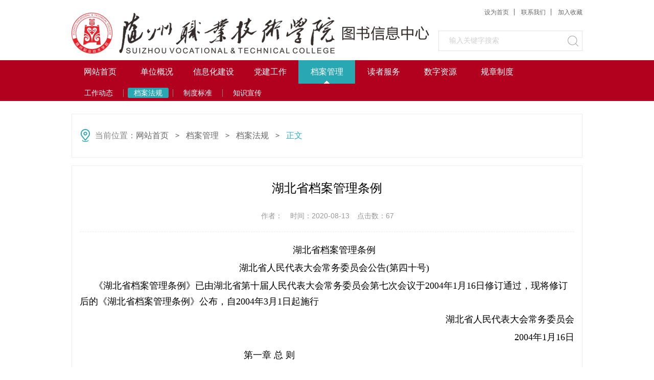

--- FILE ---
content_type: text/html
request_url: https://tsg.szvtc.cn/info/1082/1284.htm
body_size: 9050
content:
<!DOCTYPE html>
<html>
<head>
<meta charset="utf-8">
<title>湖北省档案管理条例-图书信息中心-随州职业技术学院</title><META Name="keywords" Content="图书信息中心,档案法规,湖北省,湖北,档案管理,档案,管理条例,管理,条例" />
<META Name="description" Content="湖北省档案管理条例湖北省人民代表大会常务委员会公告(第四十号)《湖北省档案管理条例》已由湖北省第十届人民代表大会常务委员会第七次会议于2004年1月16日修订通过，现将修订后的《湖北省档案管理条例》公布，自2004年3月1日起施行　　　　　　　　　　　　　　 湖北省人民代表大会常务委员会　　　　　　　　　　　　　　　　　　　　　　　2004年1月16日　　 　　　　　　　　　　　　　　第一章 总 则　　第一..." />

<link rel="stylesheet" href="../../css/default.css" />
<link rel="stylesheet" href="../../css/style.css" />
<script type="text/javascript" src="../../js/jquery.js"></script>
<script type="text/javascript" src="../../js/index.js"></script>
    <!--Announced by Visual SiteBuilder 9-->
<link rel="stylesheet" type="text/css" href="../../_sitegray/_sitegray_d.css" />
<script language="javascript" src="../../_sitegray/_sitegray.js"></script>
<!-- CustomerNO:7765626265723230747f47565251544a03090006 -->
<link rel="stylesheet" type="text/css" href="../../content.vsb.css" />
<script type="text/javascript" src="/system/resource/js/counter.js"></script>
<script type="text/javascript">_jsq_(1082,'/content.jsp',1284,1529678703)</script>
</head>
<body>
<div class="top">
<!--header-->
<div class="header cleafix w1000">
    <!--logo-->
    <div class="logo fl">
<!-- 网站logo图片地址请在本组件"内容配置-网站logo"处填写 -->
<a href="../../index.htm" title="图书信息中心">
<img src="../../images/logo.png" />
</a></div>
    <!--right-->
    <div class="hea-r fr">
        <div class="hea-nav">
<script language="javascript">
function dosuba173276a()
{
    try{
        var ua = navigator.userAgent.toLowerCase();
        if(ua.indexOf("msie 8")>-1)
        {
            window.external.AddToFavoritesBar(document.location.href,document.title,"");//IE8
        }else if(ua.toLowerCase().indexOf("rv:")>-1)
        {
            window.external.AddToFavoritesBar(document.location.href,document.title,"");//IE11+
        }else{
            if (document.all) 
            {
                window.external.addFavorite(document.location.href, document.title);
            }else if(window.sidebar)
            {
                window.sidebar.addPanel( document.title, document.location.href, "");//firefox
            }
            else
            {
                alert(hotKeysa173276a());
            }
        }

    }
    catch (e){alert("无法自动添加到收藏夹，请使用 Ctrl + d 手动添加");}
}
function hotKeysa173276a() 
{
    var ua = navigator.userAgent.toLowerCase(); 
    var str = "";    
    var isWebkit = (ua.indexOf('webkit') != - 1); 
    var isMac = (ua.indexOf('mac') != - 1);     
    if (ua.indexOf('konqueror') != - 1) 
    {  
        str = 'CTRL + B'; // Konqueror   
    } 
    else if (window.home || isWebkit || isMac) 
    {        
        str = (isMac ? 'Command/Cmd' : 'CTRL') + ' + D'; // Netscape, Safari, iCab, IE5/Mac   
    }
    return ((str) ? '无法自动添加到收藏夹，请使用' + str + '手动添加' : str);
}
function setHomepagea173276a()
{
    var url = document.location.href;
    if (document.all)
    {
        document.body.style.behavior='url(#default#homepage)';
        document.body.setHomePage(url);
    }
    else if (window.sidebar)
    {
        if(window.netscape)
        {
             try{
                  netscape.security.PrivilegeManager.enablePrivilege("UniversalXPConnect");
             }catch (e){
                   alert("该操作被浏览器拒绝，如果想启用该功能，请在地址栏内输入 about:config,然后将项 signed.applets.codebase_principal_support 值该为true");
             }
        }
    var prefs = Components.classes['@mozilla.org/preferences-service;1'].getService(Components. interfaces.nsIPrefBranch);
    prefs.setCharPref('browser.startup.homepage',url);
    }
    else
    {
        alert("浏览器不支持自动设为首页，请手动设置");
    }
}
</script>




            <A href="javascript:setHomepagea173276a()" style="TEXT-DECORATION: none;">设为首页</a><span></span>
<a href="#">联系我们</a><span></span>
 <A onclick="javascript:dosuba173276a();" href="#" style="TEXT-DECORATION: none;"> 加入收藏 </A>
</div> 
        <!--搜索框-->
        <div class="hea-search"><script type="text/javascript">
    function _nl_ys_check_2(){
        
        var keyword = document.getElementById('showkeycode173277_2').value;
        if(keyword==null||keyword==""){
            alert("请输入你要检索的内容！");
            return false;
        }
        if(window.toFF==1)
        {
            document.getElementById("lucenenewssearchkey173277").value = Simplized(keyword );
        }else
        {
            document.getElementById("lucenenewssearchkey173277").value = keyword;            
        }
        var  base64 = new Base64();
        document.getElementById("lucenenewssearchkey173277").value = base64.encode(document.getElementById("lucenenewssearchkey173277").value);
        new VsbFormFunc().disableAutoEnable(document.getElementById("showkeycode173277_2"));
        return true;
    } 

	//搜索框1111111111111111111111111
function test1()
{
	var tempStr=document.getElementById('showkeycode173277_2').value;
	if(tempStr=="输入关键字搜索")
	{
		document.getElementById('showkeycode173277_2').value="";
	}

}

function test2()
{
	var tempStr=document.getElementById('showkeycode173277_2').value;
	if(tempStr=="")
	{
		document.getElementById('showkeycode173277_2').value="输入关键字搜索";
	}
}

</script>
<form action="../../ssjg.jsp?wbtreeid=1082" method="post" id="au2a" name="au2a" onsubmit="return _nl_ys_check_2()" style="display: inline">
 <input type="hidden" id="lucenenewssearchkey173277" name="lucenenewssearchkey" value=""><input type="hidden" id="_lucenesearchtype173277" name="_lucenesearchtype" value="1"><input type="hidden" id="searchScope173277" name="searchScope" value="0">
 <input name="showkeycode" id="showkeycode173277_2" onclick="test1()" onblur="test2()" type="text" class="sea-text" value="输入关键字搜索" />
 <input type="submit" class="sea-but" align="absmiddle" value="" style="cursor: hand" />

</form>


<script language="javascript" src="/system/resource/js/base64.js"></script><script language="javascript" src="/system/resource/js/formfunc.js"></script>
</div>
    </div>
</div>
<!--nav-->
<div style="height:auto; width:100%; background-color:#b2001f"><div id="nav">
  <div class="Toolbar1 w980">
    <div class="CentreBox">
      <div class="Menu">
        <ul class="List1">
<li class="tshow">
<a href="../../index.htm">网站首页</a></li>
<li class="tshow">
<a href="../../dwgk.htm">单位概况</a></li>
<li class="tshow">
<a href="../../xxhjs.htm">信息化建设</a></li>
<li class="tshow">
<a href="../../djgz.htm">党建工作</a></li>
<li class="Select tshow">
<a href="../../dagl.htm">档案管理</a></li>
<li class="tshow">
<a href="../../dzfw.htm">读者服务</a></li>
<li class="tshow">
<a href="../../szzy.htm">数字资源</a></li>
<li class="tshow">
<a href="../../gzzd.htm">规章制度</a></li>
</ul>
      </div>
    </div>
  </div>
<div class="Toolbar2">
    <div class="CentreBox">

<div class="Menu Hide">
        <ul>
          
        </ul>

      </div>

<div class="Menu Hide">
        <ul>
          
        </ul>

      </div>

<div class="Menu Hide">
        <ul>


<li>
<a href="../../xxhjs/wlaq.htm">网络安全</a>
</li>
          


          
        </ul>

      </div>

<div class="Menu Hide">
        <ul>
          
        </ul>

      </div>

<div class="Menu">
        <ul>


<li>
<a href="../../dagl/gzdt.htm">工作动态</a>
<span></span>
</li>
          

<li class="Select">
<a href="../../dagl/dafg.htm">档案法规</a>
<span></span>
</li>
          

<li>
<a href="../../dagl/zdbz.htm">制度标准</a>
<span></span>
</li>
          

<li>
<a href="../../dagl/zsxc.htm">知识宣传</a>
</li>
          


          
        </ul>

      </div>

<div class="Menu Hide">
        <ul>
          
        </ul>

      </div>

<div class="Menu Hide">
        <ul>
          
        </ul>

      </div>

<div class="Menu Hide">
        <ul>
          
        </ul>

      </div>
</div>
  </div>
</div>
    </div>




</div>
<!--banner-->
<!--banner-->
<!--页面主题部分-->
<div class="mainDiv w1000 cleafix">
    <div class="current current1 fl cleafix">
        <h2><i><img src="../../images/ico13.png"></i><span>
    当前位置：</span>
               <a href="../../index.htm">网站首页</a>
                <b style="font-family:微软雅黑;font-size:14px;font-weight:bold;">＞</b>
               <a href="../../dagl.htm">档案管理</a>
                <b style="font-family:微软雅黑;font-size:14px;font-weight:bold;">＞</b>
               <a href="../../dagl/dafg.htm">档案法规</a>
                <b style="font-family:微软雅黑;font-size:14px;font-weight:bold;">＞</b>
<span style="color:#29B0CA">正文</span>
</h2>
    </div>
    
<script language="javascript" src="/system/resource/js/dynclicks.js"></script><script language="javascript" src="../../_dwr/interface/NewsvoteDWR.js"></script><script language="javascript" src="../../_dwr/engine.js"></script><script language="javascript" src="/system/resource/js/news/newscontent.js"></script><script language="javascript" src="/system/resource/js/ajax.js"></script><form name="_newscontent_fromname">
<div class="tr-ri tr-ri1" style="padding-top: 0;border-bottom: none">
		<div class="tr-title">
    <h1>湖北省档案管理条例</h1>
   <h3>作者：<span></span>时间：2020-08-13<span></span>点击数：<script>_showDynClicks("wbnews", 1529678703, 1284)</script></h3>
   </div>
    <div id="vsb_content"><div class="v_news_content">
<div class="WordSection1" style="vsb_temp: 15.6pt">
 <p class="MsoNormal" style="text-align: center; vsb_temp-mode: char"><span style="font-family: 宋体; background: white; color: black; font-size: 18px">湖北省档案管理条例</span></p>
 <p class="MsoNormal" style="text-align: center; vsb_temp-mode: char"><span style="font-size: 18px"><span style="font-family: 宋体; background: white; color: black; font-size: 18px">湖北省人民代表大会常务委员会公告</span><span lang="EN-US" style="font-family: 宋体; background: white; color: black; font-size: 13.5pt">(</span><span style="font-family: 宋体; background: white; color: black; font-size: 18px">第四十号</span><span lang="EN-US" style="font-family: 宋体; background: white; color: black; font-size: 13.5pt">)</span></span></p>
 <p class="MsoNormal" style="text-align: left; vsb_temp-mode: char"><span style="font-family: 宋体; background: white; color: black; font-size: 18px">《湖北省档案管理条例》已由湖北省第十届人民代表大会常务委员会第七次会议于2004年1月16日修订通过，现将修订后的《湖北省档案管理条例》公布，自2004年3月1日起施行</span></p>
 <p class="MsoNormal" style="text-align: right; vsb_temp-mode: char"><span style="font-family: 宋体; background: white; color: black; font-size: 18px">　　　　　　　　　　　　　　&nbsp;湖北省人民代表大会常务委员会</span></p>
 <p class="MsoNormal" style="text-align: right; vsb_temp-mode: char"><span style="font-family: 宋体; background: white; color: black; font-size: 18px">　　　　　　　　　　　　　　　　　　　　　　　2004年1月16日</span></p>
 <p class="MsoNormal" style="text-align: left; vsb_temp-mode: char"><span style="font-size: 18px"><span style="font-family: '微软雅黑','sans-serif'; color: black; font-size: 13.5pt">　　&nbsp;</span><span style="font-family: 宋体; background: white; color: black; font-size: 18px">　　　　　　　　　　　　　　第一章</span><span lang="EN-US" style="font-family: '微软雅黑','sans-serif'; color: black; font-size: 13.5pt">&nbsp;</span><span style="font-family: 宋体; background: white; color: black; font-size: 18px">总</span><span lang="EN-US" style="font-family: '微软雅黑','sans-serif'; color: black; font-size: 13.5pt">&nbsp;</span><span style="font-family: 宋体; background: white; color: black; font-size: 18px">则</span></span></p>
 <p class="MsoNormal" style="text-align: left; vsb_temp-mode: char"><span style="font-size: 18px"><span style="font-family: 宋体; background: white; color: black; font-size: 18px">　　第一条</span><span lang="EN-US" style="font-family: '微软雅黑','sans-serif'; color: black; font-size: 13.5pt">&nbsp;</span><span style="font-family: 宋体; background: white; color: black; font-size: 18px">为了加强档案管理，有效地保护和利用档案，为国民经济和社会发展服务，根据《中华人民共和国档案法》</span><span lang="EN-US" style="font-family: 宋体; background: white; color: black; font-size: 13.5pt">(</span><span style="font-family: 宋体; background: white; color: black; font-size: 18px">以下简称《档案法》</span><span lang="EN-US" style="font-family: 宋体; background: white; color: black; font-size: 13.5pt">)</span><span style="font-family: 宋体; background: white; color: black; font-size: 18px">和国家有关法律、法规，结合本省实际，制定本条例。</span></span></p>
 <p class="MsoNormal" style="text-align: left; vsb_temp-mode: char"><span style="font-size: 18px"><span style="font-family: 宋体; background: white; color: black; font-size: 18px">　　第二条</span><span lang="EN-US" style="font-family: '微软雅黑','sans-serif'; color: black; font-size: 13.5pt">&nbsp;</span><span style="font-family: 宋体; background: white; color: black; font-size: 18px">本条例所称的档案，是指国家机构、社会组织以及个人从事政治、军事、经济、科学、技术、文化、宗教等活动，直接形成的对国家和社会具有保存价值的各种形式的历史记录。</span></span></p>
 <p class="MsoNormal" style="text-align: left; vsb_temp-mode: char"><span style="font-size: 18px"><span style="font-family: 宋体; background: white; color: black; font-size: 18px">　　第三条</span><span lang="EN-US" style="font-family: '微软雅黑','sans-serif'; color: black; font-size: 13.5pt">&nbsp;</span><span style="font-family: 宋体; background: white; color: black; font-size: 18px">本条例适用于本省行政区域内所有机关、团体、企业事业单位和其他组织以及个人。国家另有规定的除外。</span></span></p>
 <p class="MsoNormal" style="text-align: left; vsb_temp-mode: char"><span style="font-size: 18px"><span style="font-family: 宋体; background: white; color: black; font-size: 18px">　　第四条</span><span lang="EN-US" style="font-family: '微软雅黑','sans-serif'; color: black; font-size: 13.5pt">&nbsp;</span><span style="font-family: 宋体; background: white; color: black; font-size: 18px">各级国家档案馆对馆藏的永久保管档案实行分级管理。</span></span></p>
 <p class="MsoNormal" style="text-align: left; vsb_temp-mode: char"><span style="font-size: 18px"><span style="font-family: 宋体; background: white; color: black; font-size: 18px">　　第五条</span><span lang="EN-US" style="font-family: '微软雅黑','sans-serif'; color: black; font-size: 13.5pt">&nbsp;</span><span style="font-family: 宋体; background: white; color: black; font-size: 18px">各级人民政府应当加强对本行政区域内档案工</span><span lang="EN-US" style="font-family: '微软雅黑','sans-serif'; color: black; font-size: 13.5pt">&nbsp;</span><span style="font-family: 宋体; background: white; color: black; font-size: 18px">作的领导，把档案事业列入国民经济和社会发展计划，保障档案事业发展所需经费。对档案保护、抢救、征购及档案数字化建设等经费实行专项列支、专款专用。</span></span></p>
 <p class="MsoNormal" style="text-align: left; vsb_temp-mode: char"><span style="font-size: 18px"><span style="font-family: 宋体; background: white; color: black; font-size: 18px">　　　　　　　　　　　　　　第二章</span><span lang="EN-US" style="font-family: '微软雅黑','sans-serif'; color: black; font-size: 13.5pt">&nbsp;</span><span style="font-family: 宋体; background: white; color: black; font-size: 18px">档案机构及其职责</span></span></p>
 <p class="MsoNormal" style="text-align: left; vsb_temp-mode: char"><span style="font-size: 18px"><span style="font-family: 宋体; background: white; color: black; font-size: 18px">　　第六条</span><span lang="EN-US" style="font-family: '微软雅黑','sans-serif'; color: black; font-size: 13.5pt">&nbsp;</span><span style="font-family: 宋体; background: white; color: black; font-size: 18px">省档案行政管理部门主管全省档案事业，对全省的档案工作依法进行监督和指导，负责统筹规划、组织协调与档案有关的事务。县级以上档案行政管理部门主管本行政区域内的档案事业，对本行政区域内机关、团体、企业事业单位和其他组织的档案工作进行监督和指导。乡、民族乡、镇人民政府和街道办事处应当指定人员负责保管本机关的档案，并对所属单位的档案工作实行监督和指导。</span></span></p>
 <p class="MsoNormal" style="text-align: left; vsb_temp-mode: char"><span style="font-size: 18px"><span style="font-family: 宋体; background: white; color: black; font-size: 18px">　　第七条</span><span lang="EN-US" style="font-family: '微软雅黑','sans-serif'; color: black; font-size: 13.5pt">&nbsp;</span><span style="font-family: 宋体; background: white; color: black; font-size: 18px">各机关、团体、企业事业单位和其他组织应当按照国家规定加强档案工作，其档案工作机构或者档案工作人员负责本单位的档案工作，并对本系统或者所属单位的档案工作进行监督和指导。</span></span></p>
 <p class="MsoNormal" style="text-align: left; vsb_temp-mode: char"><span style="font-size: 18px"><span style="font-family: 宋体; background: white; color: black; font-size: 18px">　　第八条</span><span lang="EN-US" style="font-family: '微软雅黑','sans-serif'; color: black; font-size: 13.5pt">&nbsp;</span><span style="font-family: 宋体; background: white; color: black; font-size: 18px">县级以上各级各类档案馆负责接收、收集、整理、保管和提供利用分管范围内的档案。各级各类档案馆应当接受同级和上级档案行政管理部门的执法检查，业务上接受同级档案行政管理部门的管理、监督和指导各级各类档案馆的设置依照国家和省有关规定实施。</span></span></p>
 <p class="MsoNormal" style="text-align: left; vsb_temp-mode: char"><span style="font-size: 18px"><span style="font-family: 宋体; background: white; color: black; font-size: 18px">　　第九条</span><span lang="EN-US" style="font-family: '微软雅黑','sans-serif'; color: black; font-size: 13.5pt">&nbsp;</span><span style="font-family: 宋体; background: white; color: black; font-size: 18px">档案工作人员应当忠于职守、遵守纪律、具备专业知识，并经培训考核取得岗位资格证书。</span></span></p>
 <p class="MsoNormal" style="text-align: left; vsb_temp-mode: char"><span style="font-size: 18px"><span style="font-family: 宋体; background: white; color: black; font-size: 18px">　　第十条</span><span lang="EN-US" style="font-family: '微软雅黑','sans-serif'; color: black; font-size: 13.5pt">&nbsp;</span><span style="font-family: 宋体; background: white; color: black; font-size: 18px">公民、法人或者其他组织可以依法设立档案中介服务机构。档案中介服务机构应当报县级以上档案行政管理部门备案，并在核定的范围内开展档案整理、鉴定、评估、咨询等工作。档案行政管理部门应当加强对中介服务机构的监督。</span></span></p>
 <p class="MsoNormal" style="text-align: left; vsb_temp-mode: char"><span style="font-size: 18px"><span style="font-family: 宋体; background: white; color: black; font-size: 18px">　　第十一条</span><span lang="EN-US" style="font-family: '微软雅黑','sans-serif'; color: black; font-size: 13.5pt">&nbsp;</span><span style="font-family: 宋体; background: white; color: black; font-size: 18px">各级人民政府、档案行政管理部门和有关部门应当对在档案事业发展中作出突出贡献的单位和个人给予奖励。</span></span></p>
 <p class="MsoNormal" style="text-align: left; vsb_temp-mode: char"><span style="font-size: 18px"><span style="font-family: 宋体; background: white; color: black; font-size: 18px">　　　　　　　　　　　　　　　　第三章</span><span lang="EN-US" style="font-family: '微软雅黑','sans-serif'; color: black; font-size: 13.5pt">&nbsp;</span><span style="font-family: 宋体; background: white; color: black; font-size: 18px">档案的管理</span></span></p>
 <p class="MsoNormal" style="text-align: left; vsb_temp-mode: char"><span style="font-size: 18px"><span style="font-family: 宋体; background: white; color: black; font-size: 18px">　　第十二条</span><span lang="EN-US" style="font-family: '微软雅黑','sans-serif'; color: black; font-size: 13.5pt">&nbsp;</span><span style="font-family: 宋体; background: white; color: black; font-size: 18px">各机关、团体、企业事业单位和其他组织及其工作人员在职务活动中形成的文件材料，按照国家规定，由文书部门或者业务部门收集整理，交本单位档案机构或者档案人员统一管理。任何部门或者个人不得拒绝归档。</span></span></p>
 <p class="MsoNormal" style="text-align: left; vsb_temp-mode: char"><span style="font-size: 18px"><span style="font-family: 宋体; background: white; color: black; font-size: 18px">　　第十三条</span><span lang="EN-US" style="font-family: '微软雅黑','sans-serif'; color: black; font-size: 13.5pt">&nbsp;</span><span style="font-family: 宋体; background: white; color: black; font-size: 18px">新设立的机关、团体、企业事业单位和其他组织应当自成立或者注册之日起</span><span lang="EN-US" style="font-family: 宋体; background: white; color: black; font-size: 13.5pt">30</span><span style="font-family: 宋体; background: white; color: black; font-size: 18px">日内，到同级档案行政管理部门办理档案登记手续。已经设立但未办理档案登记的单位，应当在同级档案行政管理部门补办档案登记。举办省人民政府规定的重大活动，由承办单位在活动结束后</span><span lang="EN-US" style="font-family: 宋体; background: white; color: black; font-size: 13.5pt">60</span><span style="font-family: 宋体; background: white; color: black; font-size: 18px">日内在同级档案行政管理部门办理档案登记。因破产、兼并、被撤销等原因终止活动或者改变活动范围的单位，应当到档案行政管理部门办理注销或者变更登记。</span></span></p>
 <p class="MsoNormal" style="text-align: left; vsb_temp-mode: char"><span style="font-size: 18px"><span style="font-family: 宋体; background: white; color: black; font-size: 18px">　　第十四条</span><span lang="EN-US" style="font-family: '微软雅黑','sans-serif'; color: black; font-size: 13.5pt">&nbsp;</span><span style="font-family: 宋体; background: white; color: black; font-size: 18px">各单位的基本建设工程、科学技术研究、技术改造、重要设备更新改造等项目进行鉴定、验收前，应当由建设单位、项目主管部门的档案机构对其档案进行鉴定、验收。县级以上人民政府确定的重点建设项目竣工验收前，同级档案行政管理部门应当会同有关部门组织对该项目档案进行验收。档案未经验收或者验收不合格的项目，不得进行项目竣工验收。国家对档案的验收、移交有特殊规定的，从其规定。</span></span></p>
 <p class="MsoNormal" style="text-align: left; vsb_temp-mode: char"><span style="font-size: 18px"><span style="font-family: 宋体; background: white; color: black; font-size: 18px">　　第十五条</span><span lang="EN-US" style="font-family: '微软雅黑','sans-serif'; color: black; font-size: 13.5pt">&nbsp;</span><span style="font-family: 宋体; background: white; color: black; font-size: 18px">国家机关、社会团体、国有企业事业单位或者其他国有机构的档案属国家所有，应当列入国有资产管理范围。国有企业事业单位因破产、兼并、拍卖或者其他原因发生变动时，其档案处置按国家有关规定办理。受转让的单位或者个人应当保证受转让档案的完整与安全，未经当地档案行政管理部门的批准，不得自行转让或者销毁。</span></span></p>
 <p class="MsoNormal" style="text-align: left; vsb_temp-mode: char"><span style="font-size: 18px"><span style="font-family: 宋体; background: white; color: black; font-size: 18px">　　第十六条</span><span lang="EN-US" style="font-family: '微软雅黑','sans-serif'; color: black; font-size: 13.5pt">&nbsp;</span><span style="font-family: 宋体; background: white; color: black; font-size: 18px">混合所有制企业的档案属企业所有，企业终止后档案的处置，按照国家有关规定办理；国家没有规定的，由出资各方协商处理。集体企业、民营企业、外商独资企业的档案属企业所有，县级以上档案行政管理部门应当为其档案的收集、整理、保存等提供指导服务，必要时可以要求企业提供复制件。</span></span></p>
 <p class="MsoNormal" style="text-align: left; vsb_temp-mode: char"><span style="font-size: 18px"><span style="font-family: 宋体; background: white; color: black; font-size: 18px">　　第十七条</span><span lang="EN-US" style="font-family: '微软雅黑','sans-serif'; color: black; font-size: 13.5pt">&nbsp;</span><span style="font-family: 宋体; background: white; color: black; font-size: 18px">各立档单位应当按照下列规定向有关档案馆移交档案：</span></span></p>
 <p class="MsoNormal" style="text-align: left; vsb_temp-mode: char"><span style="font-size: 18px"><span lang="EN-US" style="font-family: 宋体; background: white; color: black; font-size: 13.5pt">(</span><span style="font-family: 宋体; background: white; color: black; font-size: 18px">一</span><span lang="EN-US" style="font-family: 宋体; background: white; color: black; font-size: 13.5pt">)</span><span style="font-family: 宋体; background: white; color: black; font-size: 18px">列入省级、设区的市</span><span lang="EN-US" style="font-family: 宋体; background: white; color: black; font-size: 13.5pt">(</span><span style="font-family: 宋体; background: white; color: black; font-size: 18px">州</span><span lang="EN-US" style="font-family: 宋体; background: white; color: black; font-size: 13.5pt">)</span><span style="font-family: 宋体; background: white; color: black; font-size: 18px">国家档案馆收集范围的档案，自档案形成之日起满</span><span lang="EN-US" style="font-family: 宋体; background: white; color: black; font-size: 13.5pt">20</span><span style="font-family: 宋体; background: white; color: black; font-size: 18px">年的，向有关档案馆移交；</span><span lang="EN-US" style="font-family: 宋体; background: white; color: black; font-size: 13.5pt">(</span><span style="font-family: 宋体; background: white; color: black; font-size: 18px">二</span><span lang="EN-US" style="font-family: 宋体; background: white; color: black; font-size: 13.5pt">)</span><span style="font-family: 宋体; background: white; color: black; font-size: 18px">列入县</span><span lang="EN-US" style="font-family: 宋体; background: white; color: black; font-size: 13.5pt">(</span><span style="font-family: 宋体; background: white; color: black; font-size: 18px">市、区</span><span lang="EN-US" style="font-family: 宋体; background: white; color: black; font-size: 13.5pt">)</span><span style="font-family: 宋体; background: white; color: black; font-size: 18px">国家档安馆收集范围的档案，自档案形成之日起满</span><span lang="EN-US" style="font-family: 宋体; background: white; color: black; font-size: 13.5pt">10</span><span style="font-family: 宋体; background: white; color: black; font-size: 18px">年的，向有关档案馆移交。经同级档案行政管理部门同意，专业性较强或者需要保密的档案，可以延期向有关档案馆移交；已撤销单位的档案或者由于保管条件恶劣可能导致不安全或者严重损毁的档案，可以提前向有关档案馆移交。</span></span></p>
 <p class="MsoNormal" style="text-align: left; vsb_temp-mode: char"><span style="font-size: 18px"><span style="font-family: 宋体; background: white; color: black; font-size: 18px">　　第十八条</span><span lang="EN-US" style="font-family: '微软雅黑','sans-serif'; color: black; font-size: 13.5pt">&nbsp;</span><span style="font-family: 宋体; background: white; color: black; font-size: 18px">各级国家档案馆收集档案的范围，由省档案行政管理部门提出，报省人民政府批准后公布实施。专门档案馆和部门档案馆收集档案的范围，由省有关专业主管部门提出，经省档案行政管理部门审核后实施。企业事业单位档案馆收集档案的范围，由本单位提出，报同级档案行政管理部门备案。各级国家档案馆可以接受委托</span><span lang="EN-US" style="font-family: 宋体; background: white; color: black; font-size: 13.5pt">b</span><span style="font-family: 宋体; background: white; color: black; font-size: 18px">代管收集范围以外的档案。</span></span></p>
 <p class="MsoNormal" style="text-align: left; vsb_temp-mode: char"><span style="font-size: 18px"><span style="font-family: 宋体; background: white; color: black; font-size: 18px">　　第十九条</span><span lang="EN-US" style="font-family: '微软雅黑','sans-serif'; color: black; font-size: 13.5pt">&nbsp;</span><span style="font-family: 宋体; background: white; color: black; font-size: 18px">各级各类档案馆和其他档案机构应当建立健全档案管理制度，配置适宜档案保管的专门库房和设施</span><span lang="EN-US" style="font-family: 宋体; background: white; color: black; font-size: 13.5pt">t</span><span style="font-family: 宋体; background: white; color: black; font-size: 18px">依法加强档案的接收、整理和保管，防止档案损毁、散失和泄密。</span></span></p>
 <p class="MsoNormal" style="text-align: left; vsb_temp-mode: char"><span style="font-size: 18px"><span style="font-family: 宋体; background: white; color: black; font-size: 18px">　　第二十条</span><span lang="EN-US" style="font-family: '微软雅黑','sans-serif'; color: black; font-size: 13.5pt">&nbsp;</span><span style="font-family: 宋体; background: white; color: black; font-size: 18px">各级各类档案馆应当定期检查馆藏档案资料，对发生褪变和破损的档案要及时采取抢救措施。</span></span></p>
 <p class="MsoNormal" style="text-align: left; vsb_temp-mode: char"><span style="font-size: 18px"><span style="font-family: 宋体; background: white; color: black; font-size: 18px">　　第二十一条</span><span lang="EN-US" style="font-family: '微软雅黑','sans-serif'; color: black; font-size: 13.5pt">&nbsp;</span><span style="font-family: 宋体; background: white; color: black; font-size: 18px">县级以上各级人民政府应当支持发展档案教育事业。各级各类档案馆和机关、团体、企业事业单位档案机构应当采用先进科学技术，逐步实现档案管理现代化，以适应经济建设和社会发展的需要。</span></span></p>
 <p class="MsoNormal" style="text-align: left; vsb_temp-mode: char"><span style="font-size: 18px"><span style="font-family: 宋体; background: white; color: black; font-size: 18px">　　第二十二条</span><span lang="EN-US" style="font-family: '微软雅黑','sans-serif'; color: black; font-size: 13.5pt">&nbsp;</span><span style="font-family: 宋体; background: white; color: black; font-size: 18px">集体和个人所有的对国家和社会有保存价值或者应当保密的档案，档案所有者应当妥善保管，不得擅自出卖或者赠送给国家档案馆以外的单位或者个人。需要向国家档案馆以外的单位或者个人出卖、转让档案的，应当经县级以上档案行政管理部门批准。前款档案因保管条件恶劣或者其他被认为可能导致档案严重损毁和不安全的，档案行政管理部门可以决定由国家档案馆代为保管，必要时可以征购或者收购。</span></span></p>
 <p class="MsoNormal" style="text-align: left; vsb_temp-mode: char"><span style="font-size: 18px"><span style="font-family: 宋体; background: white; color: black; font-size: 18px">　　第二十三条</span><span lang="EN-US" style="font-family: '微软雅黑','sans-serif'; color: black; font-size: 13.5pt">&nbsp;</span><span style="font-family: 宋体; background: white; color: black; font-size: 18px">各级国家档案馆馆藏的一级档案严禁出境；二级档案需要出境的，须经国家档案局审查批准；三级档案以及其他属于国家所有的档案、非国家所有但对国家和社会有保存价值或者应当保密的档案及其复制件需要出境的，须经省档案行政管理部门审查批准。海关凭批准文件查验放行。</span></span></p>
 <p class="MsoNormal" style="text-align: left; vsb_temp-mode: char"><span style="font-size: 18px"><span style="font-family: 宋体; background: white; color: black; font-size: 18px">　　第二十四条</span><span lang="EN-US" style="font-family: '微软雅黑','sans-serif'; color: black; font-size: 13.5pt">&nbsp;</span><span style="font-family: 宋体; background: white; color: black; font-size: 18px">当事人对档案行政管理部门认定的档案的性质、价值有异议的，由上一级档案行政管理部门组织有关专家进行鉴定。</span></span></p>
 <p class="MsoNormal" style="text-align: left; vsb_temp-mode: char"><span style="font-size: 18px"><span style="font-family: 宋体; background: white; color: black; font-size: 18px">　　　　　　　　　　　　　　　第四章</span><span lang="EN-US" style="font-family: '微软雅黑','sans-serif'; color: black; font-size: 13.5pt">&nbsp;</span><span style="font-family: 宋体; background: white; color: black; font-size: 18px">档案的利用与公布</span></span></p>
 <p class="MsoNormal" style="text-align: left; vsb_temp-mode: char"><span style="font-size: 18px"><span style="font-family: 宋体; background: white; color: black; font-size: 18px">　　第二十五条</span><span lang="EN-US" style="font-family: '微软雅黑','sans-serif'; color: black; font-size: 13.5pt">&nbsp;</span><span style="font-family: 宋体; background: white; color: black; font-size: 18px">各级各类档案馆应当按照国家的有关规定，制定开放档案的计划和实施方案，并定期向社会公布开放档案目录。</span></span></p>
 <p class="MsoNormal" style="text-align: left; vsb_temp-mode: char"><span style="font-size: 18px"><span style="font-family: 宋体; background: white; color: black; font-size: 18px">　　第二十六条</span><span lang="EN-US" style="font-family: '微软雅黑','sans-serif'; color: black; font-size: 13.5pt">&nbsp;</span><span style="font-family: 宋体; background: white; color: black; font-size: 18px">各级国家档案馆保管的档案应当按照国家规定，分期分批地向社会开放。</span></span></p>
 <p class="MsoNormal" style="text-align: left; vsb_temp-mode: char"><span style="font-size: 18px"><span style="font-family: 宋体; background: white; color: black; font-size: 18px">（一</span><span lang="EN-US" style="font-family: 宋体; background: white; color: black; font-size: 13.5pt">)</span><span style="font-family: 宋体; background: white; color: black; font-size: 18px">中华人民共和国成立以前的档案，自本条例实施之日起向社会开放，</span></span></p>
 <p class="MsoNormal" style="text-align: left; vsb_temp-mode: char"><span style="font-size: 18px"><span lang="EN-US" style="font-family: 宋体; background: white; color: black; font-size: 13.5pt">(</span><span style="font-family: 宋体; background: white; color: black; font-size: 18px">二</span><span lang="EN-US" style="font-family: 宋体; background: white; color: black; font-size: 13.5pt">)</span><span style="font-family: 宋体; background: white; color: black; font-size: 18px">中华人民共和国成立以来形成的档案，自形成之日起满</span><span lang="EN-US" style="font-family: 宋体; background: white; color: black; font-size: 13.5pt">30</span><span style="font-family: 宋体; background: white; color: black; font-size: 18px">年向社会开放；</span></span></p>
 <p class="MsoNormal" style="text-align: left; vsb_temp-mode: char"><span style="font-size: 18px"><span lang="EN-US" style="font-family: 宋体; background: white; color: black; font-size: 13.5pt">(</span><span style="font-family: 宋体; background: white; color: black; font-size: 18px">三</span><span lang="EN-US" style="font-family: 宋体; background: white; color: black; font-size: 13.5pt">)</span><span style="font-family: 宋体; background: white; color: black; font-size: 18px">经济、科学、技术、文化等类档案，可以随时向社会开放。前款所列档案中涉及国防、外交、公安、国家安全等国家重大利益的档案，以及其他虽自形成之日起已满</span><span lang="EN-US" style="font-family: 宋体; background: white; color: black; font-size: 13.5pt">30</span><span style="font-family: 宋体; background: white; color: black; font-size: 18px">年，但档案馆认为到期仍不宜开放的档案，经上一级档案行政管理部门批准，可以延期向社会开放。</span></span></p>
 <p class="MsoNormal" style="text-align: left; vsb_temp-mode: char"><span style="font-size: 18px"><span style="font-family: 宋体; background: white; color: black; font-size: 18px">　　第二十七条</span><span lang="EN-US" style="font-family: '微软雅黑','sans-serif'; color: black; font-size: 13.5pt">&nbsp;</span><span style="font-family: 宋体; background: white; color: black; font-size: 18px">各级国家档案馆提供社会利用的一级档案，应当以缩微品或者复制件代替原件。档案缩微晶和复制件载有档案收藏单位法定代表人的签名或者印章标记的，具有与档案原件同等的法律效力。</span></span></p>
 <p class="MsoNormal" style="text-align: left; vsb_temp-mode: char"><span style="font-size: 18px"><span style="font-family: 宋体; background: white; color: black; font-size: 18px">　　第二十八条</span><span lang="EN-US" style="font-family: '微软雅黑','sans-serif'; color: black; font-size: 13.5pt">&nbsp;</span><span style="font-family: 宋体; background: white; color: black; font-size: 18px">公民和组织持有身份证、工作证等合法证件，可以利用国家档案馆已开放的档案。利用未开放的档案，须经同级档案行政管理部门负责人批准。利用机关、团体、企业事业单位和其他组织的档案机构保存的尚未向档案馆移交的档案，利用者须持有合法证件并经档案保存单位负责人同意。</span><span lang="EN-US" style="font-family: '微软雅黑','sans-serif'; color: black; font-size: 13.5pt">&nbsp;</span><span style="font-family: 宋体; background: white; color: black; font-size: 18px">外国人或者外国组织利用档案馆已开放的档案，按国家有关规定办理。</span></span></p>
 <p class="MsoNormal" style="text-align: left; vsb_temp-mode: char"><span style="font-size: 18px"><span style="font-family: 宋体; background: white; color: black; font-size: 18px">　　第二十九条</span><span lang="EN-US" style="font-family: '微软雅黑','sans-serif'; color: black; font-size: 13.5pt">&nbsp;</span><span style="font-family: 宋体; background: white; color: black; font-size: 18px">档案馆或者其他档案机构提供档案和咨询服务，可以依照省财政、物价部门的规定收取费用。单位或者个人利用其出卖、寄存、捐赠给国家档案馆的档案，档案馆应当无偿提供利用。</span></span></p>
 <p class="MsoNormal" style="text-align: left; vsb_temp-mode: char"><span style="font-size: 18px"><span style="font-family: 宋体; background: white; color: black; font-size: 18px">　　第三十条</span><span lang="EN-US" style="font-family: '微软雅黑','sans-serif'; color: black; font-size: 13.5pt">&nbsp;</span><span style="font-family: 宋体; background: white; color: black; font-size: 18px">各级国家档案馆保存的档案需要向社会公布的，由档案馆决定，必要时，应当征得档案形成单位同意或者报经档案形成单位的上级主管机关同意；专门档案馆、部门档案馆或者其他档案机构保存的档案需要向社会公布的，由该档案机构决定，必要时，应当报档案行政管理部门或者上级主管部门同意。未经档案馆或者有关机关同意，任何组织和个人不得公布属于国家所有的档案。各级国家档案馆对寄存档案的公布和利用，应当征得档案所有者同意。不属于国家所有的对国家或者社会有保存价值的档案，其所有者向社会公布时，应当遵守国家有关保密规定，不得损害国家、集体和其他公民的利益。</span></span></p>
 <p class="MsoNormal" style="text-align: left; vsb_temp-mode: char"><span style="font-size: 18px"><span style="font-family: 宋体; background: white; color: black; font-size: 18px">　　第三十一条</span><span lang="EN-US" style="font-family: '微软雅黑','sans-serif'; color: black; font-size: 13.5pt">&nbsp;</span><span style="font-family: 宋体; background: white; color: black; font-size: 18px">利用、公布档案，不得违反《中华人民共和国保守国家秘密法》和国家有关知识产权保护的法律规定。</span></span></p>
 <p class="MsoNormal" style="text-align: left; vsb_temp-mode: char"><span style="font-size: 18px"><span style="font-family: 宋体; background: white; color: black; font-size: 18px">　　　　　　　　　　　　　　　　　第五章</span><span lang="EN-US" style="font-family: '微软雅黑','sans-serif'; color: black; font-size: 13.5pt">&nbsp;</span><span style="font-family: 宋体; background: white; color: black; font-size: 18px">法律责任</span></span></p>
 <p class="MsoNormal" style="text-align: left; vsb_temp-mode: char"><span style="font-size: 18px"><span style="font-family: 宋体; background: white; color: black; font-size: 18px">　　第三十二条</span><span lang="EN-US" style="font-family: '微软雅黑','sans-serif'; color: black; font-size: 13.5pt">&nbsp;</span><span style="font-family: 宋体; background: white; color: black; font-size: 18px">违反本条例，有下列行为之一的，由县级以上档案行政管理部门责令限期改正；逾期不改的，给予通报批评；或者由主管部门对单位负责人和直接责任人给予行政处</span></span></p>
 <p class="MsoNormal" style="text-align: left; vsb_temp-mode: char"><span style="font-size: 18px"><span lang="EN-US" style="font-family: 宋体; background: white; color: black; font-size: 13.5pt">&nbsp;(</span><span style="font-family: 宋体; background: white; color: black; font-size: 18px">一</span><span lang="EN-US" style="font-family: 宋体; background: white; color: black; font-size: 13.5pt">)</span><span style="font-family: 宋体; background: white; color: black; font-size: 18px">不按规定归档或者不集中管理档案的；</span></span></p>
 <p class="MsoNormal" style="text-align: left; vsb_temp-mode: char"><span style="font-size: 18px"><span lang="EN-US" style="font-family: 宋体; background: white; color: black; font-size: 13.5pt">(</span><span style="font-family: 宋体; background: white; color: black; font-size: 18px">二</span><span lang="EN-US" style="font-family: 宋体; background: white; color: black; font-size: 13.5pt">)</span><span style="font-family: 宋体; background: white; color: black; font-size: 18px">不按规定向国家档案馆移交档案的；</span></span></p>
 <p class="MsoNormal" style="text-align: left; vsb_temp-mode: char"><span style="font-size: 18px"><span lang="EN-US" style="font-family: 宋体; background: white; color: black; font-size: 13.5pt">(</span><span style="font-family: 宋体; background: white; color: black; font-size: 18px">三</span><span lang="EN-US" style="font-family: 宋体; background: white; color: black; font-size: 13.5pt">)</span><span style="font-family: 宋体; background: white; color: black; font-size: 18px">不按规定进行档案登记的；</span></span></p>
 <p class="MsoNormal" style="text-align: left; vsb_temp-mode: char"><span style="font-size: 18px"><span lang="EN-US" style="font-family: 宋体; background: white; color: black; font-size: 13.5pt">(</span><span style="font-family: 宋体; background: white; color: black; font-size: 18px">四</span><span lang="EN-US" style="font-family: 宋体; background: white; color: black; font-size: 13.5pt">)</span><span style="font-family: 宋体; background: white; color: black; font-size: 18px">未按规定进行上岗培训、取得岗位资格证书从事档案工作的；</span></span></p>
 <p class="MsoNormal" style="text-align: left; vsb_temp-mode: char"><span style="font-size: 18px"><span lang="EN-US" style="font-family: 宋体; background: white; color: black; font-size: 13.5pt">(</span><span style="font-family: 宋体; background: white; color: black; font-size: 18px">五</span><span lang="EN-US" style="font-family: 宋体; background: white; color: black; font-size: 13.5pt">)</span><span style="font-family: 宋体; background: white; color: black; font-size: 18px">重点建设工程、科学技术研究、设备更新改造项目等未经档案验收或者档案验收不合格的；</span></span></p>
 <p class="MsoNormal" style="text-align: left; vsb_temp-mode: char"><span style="font-size: 18px"><span lang="EN-US" style="font-family: 宋体; background: white; color: black; font-size: 13.5pt">(</span><span style="font-family: 宋体; background: white; color: black; font-size: 18px">六</span><span lang="EN-US" style="font-family: 宋体; background: white; color: black; font-size: 13.5pt">)</span><span style="font-family: 宋体; background: white; color: black; font-size: 18px">不按规定开放档案或者提供利用的。</span></span></p>
 <p class="MsoNormal" style="text-align: left; vsb_temp-mode: char"><span style="font-size: 18px"><span style="font-family: 宋体; background: white; color: black; font-size: 18px">　　第三十三条</span><span lang="EN-US" style="font-family: '微软雅黑','sans-serif'; color: black; font-size: 13.5pt">&nbsp;</span><span style="font-family: 宋体; background: white; color: black; font-size: 18px">违反本条例，有下列行为之一的，由县级以上档案行政管理部门、有关主管部门给予行政处分，对单位可并处</span><span lang="EN-US" style="font-family: 宋体; background: white; color: black; font-size: 13.5pt">3000</span><span style="font-family: 宋体; background: white; color: black; font-size: 18px">元以上</span><span lang="EN-US" style="font-family: 宋体; background: white; color: black; font-size: 13.5pt">3</span><span style="font-family: 宋体; background: white; color: black; font-size: 18px">万元以下罚款，情节严重的，可并处</span><span lang="EN-US" style="font-family: 宋体; background: white; color: black; font-size: 13.5pt">1</span><span style="font-family: 宋体; background: white; color: black; font-size: 18px">万元以上</span><span lang="EN-US" style="font-family: 宋体; background: white; color: black; font-size: 13.5pt">10</span><span style="font-family: 宋体; background: white; color: black; font-size: 18px">万元以下罚款；对个人可并处</span><span lang="EN-US" style="font-family: 宋体; background: white; color: black; font-size: 13.5pt">500</span><span style="font-family: 宋体; background: white; color: black; font-size: 18px">元以上</span><span lang="EN-US" style="font-family: 宋体; background: white; color: black; font-size: 13.5pt">5000</span><span style="font-family: 宋体; background: white; color: black; font-size: 18px">元以下罚款；构成犯罪的，依法追究刑事责任；</span></span></p>
 <p class="MsoNormal" style="text-align: left; vsb_temp-mode: char"><span style="font-size: 18px"><span lang="EN-US" style="font-family: 宋体; background: white; color: black; font-size: 13.5pt">&nbsp;(</span><span style="font-family: 宋体; background: white; color: black; font-size: 18px">一</span><span lang="EN-US" style="font-family: 宋体; background: white; color: black; font-size: 13.5pt">)</span><span style="font-family: 宋体; background: white; color: black; font-size: 18px">损毁、丢失属于国家所有的档案的；</span></span></p>
 <p class="MsoNormal" style="text-align: left; vsb_temp-mode: char"><span style="font-size: 18px"><span lang="EN-US" style="font-family: 宋体; background: white; color: black; font-size: 13.5pt">(</span><span style="font-family: 宋体; background: white; color: black; font-size: 18px">二</span><span lang="EN-US" style="font-family: 宋体; background: white; color: black; font-size: 13.5pt">)</span><span style="font-family: 宋体; background: white; color: black; font-size: 18px">擅自提供、抄录、公布、销毁属于国家所有的档案，或者非国家所有但应当保密的档案的；</span></span></p>
 <p class="MsoNormal" style="text-align: left; vsb_temp-mode: char"><span style="font-size: 18px"><span lang="EN-US" style="font-family: 宋体; background: white; color: black; font-size: 13.5pt">(</span><span style="font-family: 宋体; background: white; color: black; font-size: 18px">三</span><span lang="EN-US" style="font-family: 宋体; background: white; color: black; font-size: 13.5pt">)</span><span style="font-family: 宋体; background: white; color: black; font-size: 18px">涂改、伪造档案的；</span></span></p>
 <p class="MsoNormal" style="text-align: left; vsb_temp-mode: char"><span style="font-size: 18px"><span lang="EN-US" style="font-family: 宋体; background: white; color: black; font-size: 13.5pt">(</span><span style="font-family: 宋体; background: white; color: black; font-size: 18px">四</span><span lang="EN-US" style="font-family: 宋体; background: white; color: black; font-size: 13.5pt">)</span><span style="font-family: 宋体; background: white; color: black; font-size: 18px">擅自出卖、转让档案或者倒卖档案牟利的；</span></span></p>
 <p class="MsoNormal" style="text-align: left; vsb_temp-mode: char"><span style="font-size: 18px"><span lang="EN-US" style="font-family: 宋体; background: white; color: black; font-size: 13.5pt">(</span><span style="font-family: 宋体; background: white; color: black; font-size: 18px">五</span><span lang="EN-US" style="font-family: 宋体; background: white; color: black; font-size: 13.5pt">)</span><span style="font-family: 宋体; background: white; color: black; font-size: 18px">违反规定从事档案中介服务活动的；</span></span></p>
 <p class="MsoNormal" style="text-align: left; vsb_temp-mode: char"><span style="font-size: 18px"><span lang="EN-US" style="font-family: 宋体; background: white; color: black; font-size: 13.5pt">(</span><span style="font-family: 宋体; background: white; color: black; font-size: 18px">六</span><span lang="EN-US" style="font-family: 宋体; background: white; color: black; font-size: 13.5pt">)</span><span style="font-family: 宋体; background: white; color: black; font-size: 18px">违反档案出境有关规定的。</span></span></p>
 <p class="MsoNormal" style="text-align: left; vsb_temp-mode: char"><span style="font-size: 18px"><span style="font-family: 宋体; background: white; color: black; font-size: 18px">　　第三十四条</span><span lang="EN-US" style="font-family: '微软雅黑','sans-serif'; color: black; font-size: 13.5pt">&nbsp;</span><span style="font-family: 宋体; background: white; color: black; font-size: 18px">违反《档案法》和本条例的有关规定，造成档案损失的，由县级以上档案行政管理部门根据损失档案的价值，责令赔偿损失。</span></span></p>
 <p class="MsoNormal" style="text-align: left; vsb_temp-mode: char"><span style="font-size: 18px"><span style="font-family: 宋体; background: white; color: black; font-size: 18px">　　第三十五条</span><span lang="EN-US" style="font-family: '微软雅黑','sans-serif'; color: black; font-size: 13.5pt">&nbsp;</span><span style="font-family: 宋体; background: white; color: black; font-size: 18px">档案行政管理工作人员滥用职权、徇私舞弊、玩忽职守造成损失的，由档案行政管理部门和主管部门给予行政处分；构成犯罪的，依法追究刑事责任。</span></span></p>
 <p class="MsoNormal" style="text-align: left; vsb_temp-mode: char"><span style="font-size: 18px"><span style="font-family: 宋体; background: white; color: black; font-size: 18px">　　第三十六条</span><span lang="EN-US" style="font-family: '微软雅黑','sans-serif'; color: black; font-size: 13.5pt">&nbsp;</span><span style="font-family: 宋体; background: white; color: black; font-size: 18px">各级国家档案馆库房属于危房或者有其他重大安全隐患，可能危及档案安全，同级人民政府应当采取整改措施而未采取措施造成重大损失的，依法追究相关责任人的责任。</span></span></p>
 <p class="MsoNormal" style="text-align: left; vsb_temp-mode: char"><span style="font-size: 18px"><span style="font-family: 宋体; background: white; color: black; font-size: 18px">第三十七条</span><span lang="EN-US" style="font-family: '微软雅黑','sans-serif'; color: black; font-size: 13.5pt">&nbsp;</span><span style="font-family: 宋体; background: white; color: black; font-size: 18px">当事人对档案行政管理部门作出的行政处罚决定不服的，可以依法申请复议或者提起行政诉讼。</span></span></p>
 <p class="MsoNormal" style="text-align: left; vsb_temp-mode: char"><span style="font-size: 18px"><span style="font-family: 宋体; background: white; color: black; font-size: 18px">　　　　　　　　　　　　　　　　　　　　　第六章</span><span lang="EN-US" style="font-family: '微软雅黑','sans-serif'; color: black; font-size: 13.5pt">&nbsp;</span><span style="font-family: 宋体; background: white; color: black; font-size: 18px">附</span><span lang="EN-US" style="font-family: '微软雅黑','sans-serif'; color: black; font-size: 13.5pt">&nbsp;</span><span style="font-family: 宋体; background: white; color: black; font-size: 18px">则</span></span></p>
 <p class="MsoNormal" style="text-align: left; vsb_temp-mode: char"><span style="font-size: 18px"><span style="font-family: 宋体; background: white; color: black; font-size: 18px">　　第三十八条</span><span lang="EN-US" style="font-family: '微软雅黑','sans-serif'; color: black; font-size: 13.5pt">&nbsp;</span><span style="font-family: 宋体; background: white; color: black; font-size: 18px">本条例自</span><span lang="EN-US" style="font-family: 'ˎ̥','serif'; color: black; font-size: 13.5pt">2004</span><span style="font-family: 宋体; color: black; font-size: 13.5pt">年</span><span lang="EN-US" style="font-family: 'ˎ̥','serif'; color: black; font-size: 13.5pt">3</span><span style="font-family: 宋体; color: black; font-size: 13.5pt">月</span><span lang="EN-US" style="font-family: 'ˎ̥','serif'; color: black; font-size: 13.5pt">1</span><span style="font-family: 宋体; color: black; font-size: 13.5pt">日起</span><span style="font-family: 宋体; background: white; color: black; font-size: 18px">施行</span></span></p>
 <p class="MsoNormal" style="vsb_temp-mode: char"><span style="font-size: 18px">&nbsp;</span></p>
</div>
</div></div><div id="div_vote_id"></div>
    </div>
  	<div class="tr-bom">
        <h5>上一篇：<a href="1285.htm">湖北省企业、科技事业单位档案工作目标管理考评办法</a></h5>
        <h5>下一篇：<a href="1283.htm">高等学校档案管理办法</a></h5>
   	</div>
    
   
</form>
</div>


<!--footer-->
<div class="foo-bom" style="height:auto; width:100%;">   
<!--footer-->
<div class="footerWrap w1000">

<!-- 版权内容请在本组件"内容配置-版权"处填写 -->
<p>学院地址：湖北省随州市城南新区迎宾大道38号</p><p>随州职业技术学院图书信息中心&nbsp; &nbsp; &nbsp;邮政编码441300</p>
</div>
</div>
</body>
</html>


--- FILE ---
content_type: text/css
request_url: https://tsg.szvtc.cn/css/style.css
body_size: 6229
content:
/*header*/
.top{height:auto; width:100%; background-color:#ffffff}


.header{
	height: auto;
}
/*logo*/
.header .logo{
	width: 303px;
	height: 79px;
	margin-top: 20px;
}
.header .logo img{
	display: block;
}
/*right*/
.header .hea-r{
	height: auto;
	text-align: right;
}
.header .hea-r .hea-nav{
	height: 48px;
	line-height: 48px;
}
.header .hea-r .hea-nav a{
	font-size: 12px;
	color: #666;
}
.header .hea-r .hea-nav span{
	width: 1px;
	height: 13px;
	display: inline-block;
	background: #666;
	margin: -2px 10px;
	*margin: 2px 10px;
}
.header .hea-r .hea-nav a:hover{
	color: #29a7b3;
}
/*搜索框*/
.header .hea-r .hea-search{
	width: 280px;
	height: 38px;
	border: 1px solid #e5e5e5;
	margin: 12px 0 18px;
	text-align: left;
}
.header .hea-r .hea-search .sea-text{
	width: 245px;
	height: 38px;
	line-height: 38px;
	float: left;
	color: #d1d1d1;
	font-size: 14px;
	text-indent: 20px;
}
.header .hea-r .hea-search .sea-but{
	width: 34px;
	height: 38px;
	float: left;
	background: url(../images/icon.png) center no-repeat;
	cursor: pointer;
}
/*nav*/
.Hide {
	display:none;
}
#nav{
	margin-bottom: 18px;
}
#nav .Toolbar1 {
	background: #b2001f;
	height: 46px;
}
#nav .Toolbar1 .CentreBox {
	width: 1000px;
	height: 46px;
}

#nav .Toolbar1 .CentreBox .Menu {
	height: 46px;
	width: 100%;
	float: left;
}
#nav .Toolbar1 .CentreBox .Menu .List1 {
	float: left;
	text-align: center;
	list-style-type: none;
	height: 46px;
	position: relative;
	left: 0;
}
#nav .Toolbar1 .CentreBox .Menu .List1 li {
	width: 111px;
	float: left;
	height: 46px;
	line-height: 46px;
}
#nav .Toolbar1 .CentreBox .Menu .List1 .Select {
	background:url(../images/nav-bj.png) no-repeat;
}

#nav .Toolbar1 .CentreBox .Menu .List1 a {
	color: #FFFFFF;
	font-size: 16px;
}



#nav .Toolbar2 {
	width: 998px;
	height: 26px;
	clear: both;
	border: none8;
	border-top: none;
	margin: 0 auto;
	padding-top: 8px;
}
#nav .Toolbar2 .CentreBox {
	height: 20px;
	width: 100%;
}
#nav .Toolbar2 .CentreBox .Menu {
	position: relative;
	overflow: hidden;
	height: 34px;
	width: 910px;
	left: 12px;
	float: left;
}
#nav .Toolbar2 .CentreBox .Menu ul {
	list-style-type: none;
	height: 20px;
	position: absolute;
}
#nav .Toolbar2 .CentreBox .Menu ul li {
	float: left;
	height: 20px;
	width: auto;
	text-align: center;
	line-height: 20px;
	/*padding: 0 10px;*/
}
#nav .Toolbar2 .CentreBox .Menu ul li a {
	height: 20px;
	color: #ffffff;
	font-size: 14px;
	display: inline-block;
	float: left;
	padding: 0 12px;
}
#nav .Toolbar2 .CentreBox .Menu ul li.Select a{
	color: #fff;
	background:#29a7b3;
	border-radius: 3px;
	-moz-transition:none;
	-webkit-transition:none;
	-o-transition:none;
	transition:none;
}

#nav .Toolbar2 .CentreBox .Menu ul span{
	width: 1px;
	height: 15px;
	background: #848484;
	display: block;
	float: left;
	margin: 3px 8px ;
}
/*banner*/
.banner0{  
	height:378px; 
	overflow:hidden; 
	position:relative; 
	margin-bottom: 18px;
}
.banner0 .hd{ 
	height:8px; 
	overflow:hidden; 
	position:absolute; 
	right:6px; 
	bottom:21px; 
	z-index:1; 
}
.banner0 .hd ul{ 
	overflow:hidden; 
	zoom:1; 
	float:left;  
}
.banner0 .hd ul li{ 
	float:left; 
	margin-right:14px;  
	width:50px; 
	height:8px; 
	background: url(../images/ico1.png) repeat-x; 
	cursor:pointer; 
	_background:#eee;
}
.banner0 .hd ul li.on{ 
	background:#fff; 
}
.banner0 .bd{ 
	position:relative; 
	height:100%; 
	z-index:0;   
}
.banner0 .bd li{ 
	zoom:1; 
	vertical-align:middle; 
}
.banner0 .bd li p{
	width: 100%;
	height: 50px;
	line-height: 50px;
	background: rgba(0,0,0,0.45);
	filter: progid:DXImageTransform.Microsoft.gradient(startColorstr='#66000000',endColorstr='#66000000');      /*IE6,IE7*/ 
    -ms-filter:"progid:DXImageTransform.Microsoft.gradient(startColorstr='#66000000', endColorstr='#66000000')";      /*IE8*/
	font-size: 14px;
	color: #fff;
	text-indent: 20px;
	position: absolute;
	bottom: 0;
	left: 0;
}
.banner0 .bd img{ 
	width:1000px;
	height: 378px;
	display:block;  
}
/*banner1*/
.banner1 .hd,.banner2 .hd{
	height: 14px;
	bottom: 18px;
	right: 13px;
}
.banner1 .hd ul li,.banner2 .hd ul li{ 
	float:left; 
	margin-right:6px;  
	width:14px; 
	height:14px; 
	background: url(../images/icon1.png) 2px 2px no-repeat;
	cursor:pointer; 
}
.banner1 .hd ul li.on,.banner2 .hd ul li.on{ 
	background: url(../images/icon2.png) no-repeat;
}
/*左右切换按钮*/
.banner0 .prev,
.banner0 .next{ 
	position:absolute; 
	left:0; 
	top:50%; 
	margin-top:-37px; 
	display:block; 
	width:40px; 
	height:74px; 
	background:url(../images/next.png) no-repeat; 
}
.banner0 .next{ 
	left:auto; 
	right:0; 
	background-position: right 0; 
}
.banner0 .prev:hover,
.banner0 .next:hover{ 
	background-position: 0 bottom;
	-moz-transition:none;
	-webkit-transition: none;
	-o-transition: none;
	transition: none;  
}
.banner0 .next:hover{
	background-position: right bottom;
}
/*页面主体部分*/
.main{
	width: 1000px;
	height: auto;
	margin: 0 auto;
}
/*left*/
.main .main-l{
	width: 210px;
		height: auto;
}
/*学院简介*/
.college{
	width: 100%;
	height: auto;
	background: #fbfbfb;
	border-radius: 5px;
	overflow: hidden;
	padding-bottom: 14px;
}
.college h2{
	width: 100%;
	height: 42px;
	line-height: 42px;
	background: url(../images/icon3.png) repeat-x;
	font-size: 18px;
	color: #fff;
	text-indent: 12px;
}
.college h2 a{
	float: right;
	color: #fff;
	font-size: 12px;
	margin-right: 12px;
}
.college h2 a:hover{
	color: #eee;
}
.college p{
	font-size: 14px;
	color: #666;
	text-indent: 2em;
	line-height: 26px;
	margin: 14px 12px 0;
	text-align:justify;
	text-justify:inter-ideograph;
}
.college p a{
	color: #666;
}
.college p a:hover{
	color: #29A7B3;
}
/*站内搜索*/
.main .main-l .on-site{
	width: 100%;
	height: auto;
	padding-bottom: 11px;
	border-top: 3px solid #29A7B3;
	border-radius: 5px;
	margin-top: 15px;
	background: #fbfbfb;
}
.main .main-l .on-site h2{
	width: 100%;
	height: 42px;
	line-height: 42px;
	text-indent: 12px;
	font-size: 18px;
	color: #29A7B3;
}
.main .main-l .on-site .search{
	width: 154px;
	height: 28px;
	border: 1px solid #eee;
	margin: 0 auto;
}
.main .main-l .on-site .search .site-sea{
	width: 103px;
	height: 28px;
	line-height: 28px;
	text-indent: 8px;
	font-size: 14px;
	color: #666;
	float: left;
	*width: 121;
	*padding-left: 0px;
}
.main .main-l .on-site .search .site-but{
	width: 51px;
	height: 28px;
	font-size: 16px;
	color: #f3f3f3;
	float: left;
	cursor: pointer;
	background: url(../images/icon4.png) repeat-x;
}
/*学者社区  tab切换*/
.scholar{ 
	width:100%; 
	margin-top: 15px;   
}
.scholar .hd{ 
	height:40px; 
	line-height:40px;  
	position:relative; 
}
.scholar .hd ul{ 
	float:left;  
	position:absolute; 
	left:0; 
	top:0; 
	height:40px;   
}
.scholar .hd ul li{ 
	width: 102px;
	float:left;  
	cursor:pointer;  
	border: 1px solid #eee;
	border-bottom: none;
	margin-right: 2px;
	border-top-left-radius: 5px;
	border-top-right-radius: 5px;
	background: url(../images/ico6.png) repeat-x;
	font-size: 18px;
	color: #666;
	text-align: center;
	cursor: pointer;
}
.scholar .hd ul li.on{ 
	background: url(../images/icon5.png) repeat-x;
	color: #fff; 
}
.scholar .bd ul{ 
	width:190px;  
	zoom:1;  
	border: 1px solid #eee;
	border-top: none;
	padding: 10px 9px;
	border-bottom-left-radius: 5px;
	border-bottom-right-radius: 5px;
}
.scholar .bd li{ 
	width: 100%;
	height:30px;  
 }
.scholar .bd li a{
	height:30px; 
	line-height:30px;
	font-size: 14px;
	padding-left: 15px;
	color: #666; 
	display: inline-block;
	background: url(../images/ico2.png) 0 13px no-repeat;
	overflow: hidden; /*自动隐藏文字*/
	text-overflow: ellipsis;/*文字隐藏后添加省略号*/
	white-space: nowrap;/*强制不换行*/
	width: 150px;
 }
 .scholar .bd li a:hover{
  	color: #29A7B3;
  	background: url(../images/ico2-hov.png) 0 13px no-repeat;
  }
  /*院子信箱*/
.main .main-l .mailWrap,
.main .main-l .departWrap,
.main .main-r .serverWrap{
	width: 208px;
	height: auto;
	border: 1px solid #ddd;
	margin-top: 15px;
	border-radius: 5px;
}
.main .main-l .mail,
.main .main-r .server{
	width: 150px;
	height: auto;
	border: 1px solid #fff;
	padding: 10px 13px;
	background: #f7f7f7;
	border-radius: 5px;
}
.main .main-l .mail ul{
	width: 100%;
	height: auto;
}
.main .main-l .mail ul li{
	width: 75px;
	height: auto;
	float: left;
	text-align: center;
}
.main .main-l .mail ul li p{
	width: 100%;
	font-size: 16px;
	color: #29A7B3;
	height: 24px;
	line-height: 24px;
}
.main .main-l .mail,
.main .main-r .server{
	width: 180px;
	height: auto;
	border: 1px solid #fff;
	padding: 10px 13px;
	background: #f7f7f7;
	border-radius: 5px;
}
.main .main-l .mail ul{
	width: 100%;
	height: auto;
}
.main .main-l .mail ul li{
	width: 75px;
	height: auto;
	float: left;
	text-align: center;
	margin-right: 30px;
}
.main .main-l .mail ul li p{
	width: 100%;
	font-size: 16px;
	color: #29A7B3;
	height: 24px;
	line-height: 24px;
}
/*系所中心*/
.main .main-l .depart{
	width: 190px;
	height: auto;
	border: 1px solid #fff;
	padding: 4px 8px;
	background: #f7f7f7;
	border-radius: 5px;
}
.main .main-l .depart h2,
.main .main-r .server h2{
	width: 100%;
	height: 45px;
	border-bottom: 1px solid #fff;
	margin-bottom: 16px;
}
.main .main-l .depart h2 span,
.main .main-r .server h2 span{
	width: 100%;
	height: 44px;
	line-height: 44px;
	text-align: center;
	border-bottom: 1px solid #ddd;
	font-size: 18px;
	color: #29A7B3;
	display: inline-block;
} 
.main .main-l .depart ul,
.main .main-r .server ul{
 	width: 186px;
 	height: auto;
 	margin: 0 auto;
 }
.main .main-l .depart ul li,
.main .main-r .server ul li{
	width: 184px;
	height: 42px;
	margin-bottom: 8px;
	border: 1px solid #229ca7;
	border-radius: 5px;
}
.main .main-l .depart ul li a,
.main .main-r .server ul li a{
	width: 182px;
	height: 40px;
	line-height: 40px;
	font-size: 16px;
	color: #fff;
	display: block;
	border: 1px solid #77c7c9;
	border-radius: 5px;
	background: url(../images/index-bj.png) repeat-x;
}
.main .main-l .depart ul li a em,
.main .main-r .server ul li a em{
	width: 162px;
	padding-left: 20px;
	height: 40px;
	display: inline-block;
	background: url(../images/ico3.png) 6px 16px no-repeat;
}

/*游客最新订单*/
.tourists{
	width: 190px;
	margin:0 auto;  
	height: 225px; 
	overflow:hidden; 
	position:relative;
	top: 15px;  
	padding-bottom: 15px;
}
		
.tourists .bd{ 
	height: 225px;	
}
.tourists .infoList li{
	width: 100%;
	zoom:1;
	height: 99px;
	margin-bottom: 17px;
	float: left;
}
.tourists .infoList li a.info-pic{
	width: 77px;
	height: 99px;
	float: left;
	margin-right: 12px;
}
.tourists .infoList li a.info-pic img{
	width: 100%;
	display: block;
}
.tourists .infoList li a.info-name{
	width: 100px;
	height: auto;
	font-size: 18px;
	color: #666;
	float: left;
}
.tourists .infoList li a.info-name:hover{
	color: #29A7B3;
}
.tourists .infoList li h4{
	width: 100px;
	height: auto;
	font-size: 14px;
	color: #999;
	float: left;
	margin-top: 8px;
}
/*院内办公*/
.adver{
	width: 210px;
	height: 64px;
	margin-top: 15px;
}
.adver img{
	width: 100%;
	display: block;
}
.adver a:hover{
	opacity: 0.8; 
}
/*精品课程*/
.college .coll-bom{
	width: 184px;
	height: auto;
	border: 1px solid #EEE;
	border-top: none;
	padding: 18px 12px 5px;
}
.college .coll-bom ul{
	width: 100%;
	height: auto;
}
.college .coll-bom ul li{
	width: 182px;
	height: 40px;
	border: 1px solid #ddd;
	margin-bottom: 13px;
	border-radius: 5px;
}
.college .coll-bom ul li a{
	width: 157px;
	height: 38px;
	line-height: 38px;
	border: 1px solid #fff;
	background: #f7f7f7 url(../images/ico7.png) 8px 14px no-repeat;
	display: inline-block;
	padding-left: 23px;
	border-radius: 5px;
	font-size: 16px;
	color: #666;
}
.college .coll-bom ul li a:hover{
	color: #29A7B3;
}
/*友情链接*/
.link{
	width: 100%;
	height: auto;
	margin-top: 9px;
}
.link h2{
	width: 100%;
	height: 37px;
	border-bottom: 1px solid #eee;
}
.link h2 span{
	width:80px ;
	height: 36px;
	line-height: 36px;
	font-size: 16px;
	color: #515151;
	display: block;
	text-align: center;
	border-bottom: 2px solid #29A7B3;
}
/*下拉菜单*/

.choice{
	position:relative;
	margin-top: 12px;
	z-index: 99;
}
.select dt{
	height:32px;
	display:inline-block;
	border:1px solid #eee;
	background:url(../images/select-bj.png) 173px 0 no-repeat;
	line-height:32px;
	font-size: 14px;
	cursor:pointer;
	text-indent: 5px;
	width:193px;
	color: #999;
	white-space:nowrap;
	text-overflow:ellipsis;
	overflow:hidden;
	position:relative;
	z-index:99;
	padding-left: 15px;
}
.select dd{
	position:absolute;
	left:0;
	top:33px;
	border:1px solid #eee;
	background:#fff;
	display:none;
	font-size: 14px;
	z-index: 100;
	*z-index: 99999;
}
.select dd ul{
	width:208px;
	max-height:250px;
	/*overflow:auto;*/
}
.select dd ul li a{
	line-height:28px;
	display:block;
	padding-left: 20px;
    color: #999;
}
.select dd ul li a:hover{
	background:#fafafa;
}
/*center*/
.main .main-c{
	width: 442px;
	height: auto;
	/*background: saddlebrown;*/
	margin-left: 14px;
}
/*焦点图切换*/
.fonus{ 
	width:100%; 
	height:276px; 
	overflow:hidden; 
	position:relative;
}
.fonus .hd{ 
	height:12px; 
	overflow:hidden; 
	position:absolute; 
	right:10px; 
	bottom:14px; 
	z-index:1; 
}
.fonus .hd ul{ 
	overflow:hidden; 
	zoom:1; 
	float:left;  
}
.fonus .hd ul li{ 
	float:left; 
	margin-right:6px;  
	width:12px; 
	height:12px;  
	cursor:pointer; 
	background: #bbb;
	border-radius: 50px;
}
.fonus .hd ul li.on{ 
	background:#f00; 
}
.fonus .bd{ 
	position:relative; 
	height:100%; 
	z-index:0;   
}
.fonus .bd li{ 
	zoom:1; 
	vertical-align:middle; 
}
.fonus .bd img{ 
	width:100%; 
	height:276px; 
	display:block;  
}
.fonus .bd li p{
	width: 100%;
	text-indent: 12px;
	height: 40px;
	line-height: 42px;
	background: rgba(0,0,0,0.6);
	filter: progid:DXImageTransform.Microsoft.gradient(startColorstr='#66000000',endColorstr='#66000000');/*IE6,IE7*/ 
    -ms-filter:"progid:DXImageTransform.Microsoft.gradient(startColorstr='#66000000', endColorstr='#66000000')";/*IE8*/
    position: absolute;
    bottom: 0;
    left: 0;
    font-size: 14px;
    color: #fff;
}

/*缩略图切换*/
.thumbnail{
	margin:15px auto 0;  
	width:100%;   
	position:relative;  
	overflow:hidden;  
	zoom:1;   
}
.thumbnail .hd{ 
	width:100%;  
	overflow:hidden; 
}
.thumbnail .hd ul{ 
	margin-right:-5px;  
	overflow:hidden; 
	zoom:1; 
}
.thumbnail .hd ul li{ 
	padding-top:10px; 
	float:left;  
	text-align:center;  
}
.thumbnail .hd ul li img{ 
	width:82px; 
	height:56px; 
	border:2px solid #eee; 
	cursor:pointer; 
	margin-right:3px;   
}
.thumbnail .hd ul li.on{ 
	background:url("images/icoUp.gif") no-repeat center 0; 
}
.thumbnail .hd ul li.on img{ 
	border-color:#29A7B3;  
}
.thumbnail .bd li{ 
	vertical-align:middle; 
}
.thumbnail .bd img{ 
	width:100%; 
	display:block;  
}/*新闻焦点*/
.main .main-c .news{
	height: auto;
	margin-top: 15px;
	padding: 13px;
	background: #fbfbfb;
}
.main .main-c .news h2{
	font-size: 18px;
	color: #666;
}
.main .main-c .news h2 span{
	display: inline-block;
	float: left;
}
.main .main-c .news h2 a{
	float: right;
	color: #999;
	font-size: 12px;
}
.main .main-c .news h2 a:hover{
	color: #229CA7;
}
.main .main-c .news ul{
	width: 100%;
	height: auto;
	margin-top: 18px;
}
.main .main-c .news ul li{
	width: 32%;
	margin-right: 2%;
	height: auto;
	float: left;
}
.main .main-c .news ul li a{
	height: auto;
	display: block;
}
.main .main-c .news ul li a img{
	width: 100%;
}
.main .main-c .news ul li a.new-pic img{
	width: 100%;
	display: block;
}
.main .main-c .news ul li a h3{
	font-size: 14px;
	color: #666;
	margin-top: 15px;
}
.main .main-c .news ul li a:hover h3{
	color: #29A7B3;
}
.main .main-c .news ul li a:hover img{
	opacity: 0.9;
}
.main .main-c .news ul li p{
	font-size: 12px;
	color: #cecece;
	margin-top: 2px;
}
/*综合新闻*/
.compre-tab{ 
	width:442px;
	margin-top: 15px;
}
.compre-tab .hd{ 
	height:42px; 
	line-height:42px;    
	position:relative; 
}
.compre-tab .hd ul{ 
	float:left;  
	position:absolute; 
	left:0; 
	top:0; 
	height:42px;   
}
.compre-tab .hd ul li{ 
	float:left; 
	width: 141px;
	height:42px; 
	line-height:42px; 
	font-size: 16px;
	color: #fff;
	text-align: center;
	margin-right: 9.5px;
	background:url(../images/tab-bj.png) no-repeat;  
	cursor:pointer;  
}
.compre-tab .bd ul{
	width: 420px; 
	height: auto;
	padding: 10px;
	zoom:1;
	border: 1px solid #eee;
	margin-top: 10px;
	  
}
.compre-tab .bd li{ 
	width: 100%;
	height: auto;  
}
.compre-tab .bd li .bd-info{
	width: 100%;
	height: auto;
	margin-bottom: 35px;
}
.compre-tab .bd li .bdin-pic{
	width: 128px;
	height: 82px;
}
.compre-tab .bd li .bdin-pic img{
	width: 128px;
	height: 82px;
	display: block;
}
.compre-tab .bd li .bdin-text{
	width: 282px;
	height: auto;
}
.compre-tab .bd li .bdin-text h2 a{
	color: #666;
	font-size: 16px;
	overflow: hidden; /*自动隐藏文字*/
	text-overflow: ellipsis;/*文字隐藏后添加省略号*/
	white-space: nowrap;/*强制不换行*/
	width: 100%;
	display: block;
}
.compre-tab .bd li .bdin-text h2 a:hover{
	color: #29A7B3;
}
.compre-tab .bd li .bdin-text p{
	font-size: 14px;
	color: #999;
	margin-top: 15px;
}
.compre-tab .bd li .bdin-text p a{
	color:#ffb64d ;
}
.compre-tab .bd li .bdin-text p a:hover{
	color: #29A7B3;
}
.compre-tab .bd li ol{
	width: 414px;
	height: auto;
	border-top: 1px dashed #eee;
	padding: 6px 3px;
}
.compre-tab .bd li ol li{
	width: 100%;
	height: 30px;
	line-height: 30px;
}
.compre-tab .bd li ol li a{
	color: #666;
	font-size: 14px;
	float: left;
	padding-left: 10px;
	background: url(../images/ico8.png) 0 14px no-repeat;
}
.compre-tab .bd li ol li a:hover{
	color: #29A7B3;
	background: url(../images/ico8-hov.png) 0 14px no-repeat;
}
.compre-tab .bd li ol li span{
	color: #c3c3c3;
	font-size: 13px;
	float: right;
}
/*学院新闻 通知公告 学术动态*/
.school-tab{
	width: 442px;
	margin-top: 15px;
}
.school-tab .hd{
	width: 100%; 
	height:36px;    
	position:relative;
	background: url(../images/icon3.png) 0 50% repeat-x; 
}
.school-tab .hd .more {
	height: 36px;
	line-height: 36px;
	position: absolute;
	right: 10px;
	top: 0;
	display: inline-block;
	text-align: right;
}
.school-tab .hd .more a {
	color: #fff; 
	font-size: 12px;
}
.school-tab .hd .more a:hover{
	color: #eee;
}
.school-tab .hd ul {
	float:left;  
	position:absolute; 
	left:10px; 
	top:0; 
	height:42px;
}
.school-tab .hd ul li {
	float:left; 
	width: 86px;
	height:24px; 
	line-height:22px; 
	font-size: 16px;
	color: #fff;
	text-align: center;  
	cursor:pointer;  
	margin-top: 6px;
}
.school-tab .hd ul li.on {
	background: #126f78;
	border-radius: 5px; 
}
.school-tab .bd ul{
	width: 422px; 
	height: auto;
	padding: 10px;
	zoom:1;
	background: #eff5fc;
	  
}
.school-tab .bd li{ 
	width: 100%;
	height: auto; 
	float: left; 
}
.school-tab .bd li a{
	width: 407px;
	padding-left: 15px;
	color: #666;
	font-size: 14px;
	height: 30px;
	line-height: 30px;
	background:url(../images/ico2.png) 0 13px no-repeat;
	display: inline-block;
	float: left;
}
.school-tab .bd li a em{
	display: inline-block;
	float: left;
}
.school-tab .bd li a:hover{
	color: #29A7B3;
	background: url(../images/ico2-hov.png) 0 13px no-repeat;
}
.school-tab .bd li a span{
	display: inline-block;
	float: right;
	font-size: 13px;
	color: #999;
}
.school-tab .bd li a:hover span{
	color: #29A7B3;
}
/*学院新闻*/
.school-news{
	width: 420px;
	height: auto;
	padding: 10px;
	border: 1px solid #eee;
	margin-top: 15px;
}
.school-news h2{
	width: 100%;
	height: 24px;
	padding-bottom: 8px;
	border-bottom: 1px solid #eee;
	margin-bottom: 10px;
}
.school-news h2 span{
	height: 24px;
	line-height: 24px;
	display: block;
	float: left;
	font-size: 18px;
	color: #29A7B3;
}
.school-news h2 a{
	font-size: 12px;
	color: #999;
	height: 24px;
	line-height: 24px;
	display: block;
	float: right;
}
.school-news h2 a:hover{
	color: #29A7B3;
}
.school-news ul{
	width: 100%;
	height: auto;
}
.school-news ul li{ 
	width: 100%;
	height: auto; 
	float: left; 
}
.school-news ul li a{
	width: 405px;
	padding-left: 15px;
	color: #666;
	font-size: 14px;
	height: 30px;
	line-height: 30px;
	background:url(../images/ico8.png) 0 15px no-repeat;
	display: inline-block;
	float: left;
}
.school-news ul li a em{
	display: inline-block;
	float: left;
}
.school-news ul li a:hover{
	color: #29A7B3;
	background: url(../images/ico8-hov.png) 0 15px no-repeat;
}
.school-news ul li a span{
	display: inline-block;
	float: right;
	font-size: 13px;
	color: #999;
}
.school-news ul li a:hover span{
	color: #29A7B3;
}
/*通知公告*/
.notice{
	width: 100%;
	height: auto;
	margin-top: 15px;
}
.notice h2{
	width: 100%;
	height: 40px;
	line-height: 40px;
	border-bottom: 1px solid #29A7B3;
}
.notice h2 span{
	display: block;
	float: left;
	font-size: 18px;
	color: #666;
}
.notice h2 a{
	display: block;
	float: right;
	font-size: 12px;
	color: #999;
}
.notice h2 a:hover{
	color: #29A7B3;
}
.notice .no-l{
	width: 156px;
	height: auto;
	border-right: 1px dashed #eee;
	padding-right: 6px;
	margin-top: 20px;
}
.notice .no-l h3{
	color: #666;
	font-size: 16px;
	overflow: hidden; /*自动隐藏文字*/
	text-overflow: ellipsis;/*文字隐藏后添加省略号*/
	white-space: nowrap;/*强制不换行*/
	width: 99%;
}
.notice .no-l h4{
	font-size: 12px;
	color: #c1c1c1;
	margin: 2px 0 8px;
}
.notice .no-l p{
	color: #999;
	font-size: 14px;
	text-indent: 2em;
	line-height: 26px;
}
.notice .no-l p a{
	color: #29A7B3;
}
.notice .no-l p a:hover{
	color: #ffb64d;
}
.notice .no-r{
	width: 269px;
	height: auto;
	margin-top: 20px;
}
.notice .no-r ul{
	width: 100%;
	height: auto;
}
.notice .no-r ul li{ 
	width: 100%;
	height: auto; 
	float: left; 
	padding-bottom: 10px;
}
.notice .no-r ul li a{
	width: 259px;
	padding-left: 10px;
	color: #666;
	font-size: 14px;
	background:url(../images/ico8.png) 0 10px no-repeat;
	display: inline-block;
	float: left;
}
.notice .no-r ul li a em{
	display: inline-block;
	float: left;
	overflow: hidden; /*自动隐藏文字*/
	text-overflow: ellipsis;/*文字隐藏后添加省略号*/
	white-space: nowrap;/*强制不换行*/
	width: 172px;
}
.notice .no-r ul li a:hover{
	color: #29A7B3;
	background: url(../images/ico8-hov.png) 0 10px no-repeat;
}
.notice .no-r ul li a span{
	display: inline-block;
	float: right;
	font-size: 13px;
	color: #999;
}
.notice .no-r ul li a:hover span{
	color: #29A7B3;
}
/*精彩图集*/
.wonder{ 
	width:100%;  
	overflow:hidden; 
	margin-top: 15px;  
	position:relative; 
}
.wonder .hd{ 
	overflow:hidden;  
	height:88px;   
	z-index: 99; 
	background: #fbfbfb;
	border-radius: 5px; 
}
.wonder .hd .prev,.wonder .hd .next{ 
	display:block;  
	width:13px; 
	height:26px; 
	float:right;    
	overflow:hidden;
	cursor:pointer; 
	background:url(../images/next1.png) no-repeat;
	position: absolute;
	left: 0;
	top: 32px;
}
.wonder .hd .next{ 
	background-position:right 0; 
	position: absolute;
	left:100%; 
	margin-left: -13px;
}
.wonder .hd .prev:hover,.wonder .hd .next:hover{ 
	background-position:0 bottom;
	-moz-transition:none;
	-webkit-transition:none;
	-o-transition: none;
	transition: none; 
}
.wonder .hd .next:hover{ 
	background-position:right bottom; 
}
.wonder .hd ul{ 
	float:right; 
	overflow:hidden; 
	zoom:1; 
	margin-top:10px; 
	zoom:1; 
}
.wonder .hd ul li{ 
	float:left;  
	width:9px; 
	height:9px; 
	overflow:hidden;
	margin-right:5px; 
	text-indent:-999px; 
	cursor:pointer; 
	background:url("images/icoCircle.gif") 0 -9px no-repeat; 
}
.wonder .hd ul li.on{ 
	background-position:0 0; 
}
.wonder .bd{ 
	width: 416px;
	position: absolute;
	top: 0;
	left: 0; 
	z-index: 100;
	margin: 10px 13px;
}
.wonder .bd ul{ 
	width: 416px;
	overflow:hidden; 
	zoom:1; 
}
.wonder .bd ul li{ 
	width: 104px; 
	float:left; 
	_display:inline;
	overflow:hidden; 
	text-align:center;
	/*margin-right: 6px;*/ 
}
.wonder .bd ul li .pic-img{
	width:100px ;
	height: auto;
	margin:0 2px;
}
.wonder .bd ul li a{ 
	width: 92px;
	height: 60px;
	padding: 3px;
	border: 1px solid #ddd;
	text-align:center; 
	display: block;	
	background: #fff;
}
.wonder .bd ul li a img{ 
	width:92px; 
	height:60px; 
	display:block;  
}
.wonder .bd ul li a:hover img{ 
	border-color:#999;  
}
.wonder .bd ul li .title{ 
	line-height:24px;   
}
/*快速链接*/
.link p{
	width: 100%;
	margin-top: 15px;
	line-height: 32px;
	*line-height: 30px;
	*margin-top: 12px;
}
.link p a{
	display: inline-block;
	/*float: left;*/
	color: #999;
	font-size: 14px;
	margin-right: 24px;
}
.link p a:hover{
	color: #29A7B3;
}
/*right*/
.main .main-r{
          float:right;
	width: 320px;
	height: auto;
}
/*学院新闻*/
.school-news1{
	width: 298px;
	margin-top: 0;
	_width:218px
}
.school-news1 h2{
	_width:298px;
}
.school-news1 ul li a{
	width: 288px;
	padding-left: 10px;
}
.school-news1 ul li a em{
	overflow: hidden; /*自动隐藏文字*/
	text-overflow: ellipsis;/*文字隐藏后添加省略号*/
	white-space: nowrap;/*强制不换行*/
	width: 200px;
}
/*近期学术讲座*/
.lecture{
	width: 100%;
	height: auto;
	margin-top: 9px;
}
.lecture h2{
	width: 100%;
	height: 37px;
	border-bottom: 1px solid #eee;
}
.lecture h2 span{
	width: 110px;
	height: 36px;
	line-height: 36px;
	font-size: 16px;
	color: #515151;
	display: block;
	border-bottom: 2px solid #29A7B3;
	float: left;
}
.lecture h2 a{
	float: right;
	height: 36px;
	line-height: 36px;
	display: inline-block;
	color: #999;
	font-size: 12px;
}
.lecture h2 a:hover{
	color: #229CA7;
}
.lecture ul{
	width: 100%;
}
.lecture ul li{
	width: 100%;
	height: 56px;
	float: left;
	padding: 15px 0;
	border-bottom: 1px dashed #eee;
}
.lecture ul li a{
	width: 100%;
	height: 56px;
	display: inline-block;
	cursor: pointer;
}
.lecture ul li h3{
	width: 43px;
	height: 56px;
	float: left;
}
.lecture ul li h3 span,
.lecture ul li h3 em{
	width: 43px;
	height: 28px;
	display: inline-block;
	background: #f8f8f8;
	font-size: 16px;
	color: #999;
	text-align: center;
	line-height: 28px;
}
.lecture ul li h3 em{
	background: #ccc;
	color: #fff;
}
.lecture ul li p{
	width: 257px;
	font-size: 14px;
	color: #666;
	float: right;
	line-height: 20px;
}
.lecture ul li b{
	width: 257px;
	color: #c8c8c8;
	font-size: 12px;
	font-weight: normal;
	display: inline-block;
	float: right;
}
.lecture ul li a:hover h3 em{
	background: #29A7B3;
}
.lecture ul li a:hover p{
	color:#29A7B3;
}/*讲座信息*/
.lecture-info{
	width: 100%;
	height: auto;
	margin-top: 15px;
}
.lecture-info h2{
	width: 100%;
	height: 46px;
	line-height: 46px;
}
.lecture-info h2 i{
	display: inline-block;
	float: left;
	padding-top: 12px;
}
.lecture-info h2 span{
	color: #666;
	font-size: 18px;
	display: inline-block;
	float: left;
}
.lecture-info h2 a{
	font-size: 12px;
	color: #999;
	display: inline-block;
	float: right;
}
.lecture-info h2 a:hover{
	color: #29A7B3;
}
.lecture-info ul li{
	width: 100%;
	height: auto;
	margin-bottom: 13px;
	float: left;
}
.lecture-info ul li a{
	height: 54px;
	text-align: left;
	font-size: 14px;
	color: #666;
	line-height: 54px;
	padding-left: 10px;
	display: block;
	border-left: 5px solid #29A7B3;
	background: #eee url(../images/ico11.png) right 6px no-repeat;
}
.lecture-info ul li a:hover{
	color: #29A7B3;
}
/*学院师资*/
.college ol{
	width: 100%;
	height: auto;
	margin-top: 15px;
}
.college ol li{
	width: 87px;
	height: auto;
	float: left;
	margin: 0 9.8px;
	_margin:0 7.5px;
}
.college ol li a h1{
	width: 100%;
	height: 26px;
	line-height: 26px;
	margin-top: 6px;
	text-align: center;
	font-size: 16px;
	color: #666;
}
.college ol li a img{
	width: 100%;
	height: auto;
}
.college ol li a:hover h1{
	color: #29A7B3;
}
.college ol li a:hover img{
	opacity: 0.9;
}
/*广告*/
.ma-radv{
	width: 100%;
	height: auto;
}
.ma-radv ul li{
	width: 148px;
	height: 123px;
	margin-top: 18px;
}
.ma-radv ul li img{
	width: 148px;
	height: 123px;
	display: block;
}
.ma-radv ul li a:hover{
	opacity: 0.8;
}
/*广告 推荐免试研究生招生启动*/
.recomm{
	width: 100%;
	height: auto;
}
.recomm ul li{
	width: 100%;
	height: 100px;
	margin-top: 15px;
	position: relative;
}
.recomm ul li img{
	width: 100%;
	height: 100px;
	display: block;
}
.recomm ul li p{
	width:300px;
	height: 62px;
	line-height: 62px;
	font-size: 18px;
	color: #fff;
	padding-left: 20px;
	background: rgba(0,0,0,0.46);
	position: absolute;
	left: 0;
	top: 50%;
	margin-top: -31px;
}
/*服务中心*/
.main .main-r .serverWrap{
	width: 318px;
}
.main .main-r .server{
	width: 300px;
	padding: 0 8px 10px;
}
.main .main-r .server h2{
	height: 47px;
}
.main .main-r .server h2 span{
	height: 46px;
	line-height: 46px;
} 
.main .main-r .server ul{
	width: 298px;
}
.main .main-r .server ul li{
	width: 296px;
}
.main .main-r .server ul li a{
	width: 294px;
}
.main .main-r .server ul li a em{
	width: 274px;
	padding-left: 20px;
}/*下拉菜单*/
.choice1{
	z-index: 101;
}
.choice1 .select dt{
	background:url(../images/select-bj.png) 345px 0 no-repeat;
	width: 303px;
	color: #999;
	text-align: center;
}
.choice1 .select dd ul{
	width:378px;
	_width:368px;
	text-align: center;
	max-height:250px;
	/*overflow:auto;*/
}
.choice1 .select dd ul li a{
	line-height:28px;
	display:block;
	padding-left: 20px;
    color: #999;
}
.choice1 .select dd ul li a:hover{
	background:#fafafa;
}
.choice2{
	z-index: 100;
}
/*footer*/
.footerWrap{
	height: auto;
	margin-top: 10px;
}
.footer{
	height: 44px;
	line-height: 44px;
	background: url(../images/icon6.png) repeat-x;
	font-size: 13px;
	color: #fff;
}
.footer h2{
	float: left;
	margin-left: 10px;
}
.footer p{
	float: right;
	margin-right: 10px;
}
.foo-info{
	height: auto;
	background: #656565;
	margin-top: 10px;
	padding: 25px 0;
}
.foo-info ul{
	margin-left: 70px;
	_margin-left:35px;
}
.foo-info ul li{
	width: 84px;
	height: 86px;
	border-right: 1px solid #b2b2b2;
	float: left;
	margin-right: 28px;
}
.foo-info ul li a{
	width: 100%;
	margin-bottom: 12px;
	display: inline-block;
	font-size: 14px;
	color: #cfcfcf;
	height: 20px;
	line-height: 20px;
}
.foo-info ul li a:hover{
	color: #29A7B3;
}
.foo-info i{
	width: 97px;
	height: 97px;
	display: inline-block;
	margin-right: 70px;
}
.foo-info i img{
	width: 97px;
	height: 97px;
	display: block;
}
.foo-text{
	height: auto;
	padding: 15px 0 8px;
}
.foo-text p{
	font-size: 14px;
	color: #999;
	height: 26px;
	line-height: 26px;
	width: 100%;
	text-align: center;
	position: relative;
}
.foo-text p a{
	position: absolute;
	top: 6px;
	margin-left: 10px;
}
.foo-bom{
	height: auto;
	background: #0c5f67;
	padding: 12px 0;
}
.foo-bom .foo-nav{
	height: 22px;
	line-height: 22px;
	font-size: 14px;
	color: #fff;
	text-align: center;
}
.foo-bom .foo-nav a{
	color: #fff;
	display: inline-block;
	margin: 0 12px 0 8px;
}
.foo-bom .foo-nav a:hover{
	color: #dfdfdf;
}
.foo-bom  p{
	width: 100%;
	height: 24px;
	line-height: 24px;
	text-align: center;
	font-size: 14px;
	color: #edf7ff;
	margin-top: 12px;
}


/*三期简介页面*/
.mainDiv{
	height: auto;
	margin-top: 25px;
}
.mainDiv table{
	float: left;
	margin-top: 12px;
	display: table;
  	border-collapse: separate;
  	border-spacing: 2px;
  	border-color: gray;
}
.mainDiv table td{
}
.mainDiv table tr{
	display: table-row;
  	vertical-align: inherit;
  	border-color: inherit;
}

/*left*/


/*学员概况*/
.situation{
	width: 222px;
	*width: 224px;
	height: 84px;
	padding: 0 17px;
	border: 1px solid #eee;
}
.situation h2{
	width: 100%;
	height: 48px;
	border-radius: 5px;
	background: #0c5f67;
	float: left;
	overflow: hidden;
	margin-top: 17px;
}
.situation h2 span{
	width: 144px;
	height: 48px;
	line-height: 48px;
	text-align: center;
	font-size: 18px;
	color: #fff;
	display: inline-block;
	float: left;
}
.situation h2 i{
	width: 78px;
	*width: 80px;
	height: 48px;
	display: inline-block;
	text-align: center;
	background: #29A7B3;
	float: left;
	cursor: pointer;
}
.situation h2 i img{
	display: block;
	margin: 12px auto;
}/*左侧导航*/
.nav-left{
	height:100%;
	width: 222px;
	padding: 0 17px 0 16px;
}
.nav-left ul li{
	width: 216px;
	height: 46px;
	margin-top: 15px;
	border-left: 6px solid #29A7B3;
}
.nav-left ul li a{
	width: 197px;
	height: 44px;
	line-height: 44px;
	border: 1px solid #eee;
	border-left: none;
	display:inline-block ;
	padding-left: 18px;
	background: #f0f0f0;
	color: #666;
	font-size: 16px;
}
.nav-left ul li.cur a{
	background: #29A7B3;
	border: 1px solid #29A7B3;
	border-left: none;
	color: #fff;
	-moz-transition:none;
	-webkit-transition:none;
	-o-transition:none;
	transition:none;
}
/*right*/
.current1{
	width:964px ;
}
.current{
	width: 694px;
	height: 84px;
	padding: 0 17px;
	border: 1px solid #eee;
}
.current h2{
	width: 100%;
	height: 26px;
	margin-top: 29px;
	font-size: 16px;
	color: #848484;
	float: left;
}
.current h2 i{
	display: inline-block;
	margin-right: 10px;
	float: left;
}
.current h2 a{
	height: 26px;
	line-height: 26px;
	color: #666;
	display: inline-block;
	float: left;
}
.current h2 a:hover,.current h2 a.cur{
	color: #29A7B3;
}
.current h2 b{
	height: 26px;
	line-height: 26px;
	font-size: 24px;
	margin: 0 10px;
	display: inline-block;
	font-weight: normal;
	float: left;
}
.current h2 span{
	height: 26px;
	line-height: 26px;
	display: inline-block;
	float: left;
}
.current1{
	width:964px ;
}
/*校史沿革*/
.tr-ri{
	width: 698px;
	border: 1px solid #eee;
	height: auto;
	padding: 10px 15px 15px;
	float: right;
}
.tr-ri h2{
	width: 100%;
	height: 44px;
	line-height: 44px;
	border-bottom: 1px dashed #eee;
	font-size: 18px;
	color: #29A7B3;
	margin-bottom: 16px;
}
.tr-ri p{
	width: 100%;
	line-height: 30px;
	font-size: 14px;
	color: #666;
	margin-top:4px;
	text-indent: 2em;
}
/*三期列表页*/
.tr-ri ul li{
	width: 100%;
	height: 54px;
	float: left;
	border-bottom: 1px dashed #eee;
}
.tr-ri ul li a{
	width: 683px;
	height: 54px;
	line-height: 54px;
	padding-left: 15px;
	display: inline-block;
	float: left;
	font-size: 16px;
	color: #666;
	background:#fff url(../images/ico8.png) 0 27px no-repeat;
}
.tr-ri ul li a em{
	width:603px ;
	float: left;
	display: inline-block;
	overflow: hidden; /*自动隐藏文字*/
	text-overflow: ellipsis;/*文字隐藏后添加省略号*/
	white-space: nowrap;/*强制不换行*/
}
.tr-ri ul li a span{
	float: right;
	display: inline-block;
	font-size: 14px;
	color: #999;
	width: 80px;
	text-align: right;
}
.tr-ri ul li a:hover{
	color: #29A7B3;
	background:#fdfdfd url(../images/ico8-hov.png) 0 27px no-repeat;
}
.tr-ri ul li a:hover span{
	color: #29A7B3;
}
.tr-ri .page{
	width: 100%;
	height: 38px;
	margin: 30px 0 10px;
	position: relative;
}
.tr-ri .page ol{
	width: 522px;
	position: absolute;
	top: 0;
	left: 50%;
	margin-left: -260px;
}
.tr-ri .page ol li{
	float: left;
}
.tr-ri .page ol li a.num{
	height: 36px;
	line-height: 36px;
	border: 1px solid #eee;
	display: inline-block;
	padding: 0 15px;
	font-size: 16px;
	color: #666;
	margin-left: -1px;
}
.tr-ri .page ol li a.num1{
	margin-left: 0;
}
.tr-ri .page ol li a.num:hover,.tr-ri .page ol li a.cur{
	color: #fff;
	background: #88929a;
	border: 1px solid #88929a;
}
.tr-ri .page ol li a.prev,.tr-ri .page ol li a.next{
	width: 36px;
	height: 36px;
	display: inline-block;
	border: 1px solid #eee;
	margin-right: 5px;
	background: url(../images/prve.png) no-repeat;
}
.tr-ri .page ol li a.next{
	background-position: right 0; 
}
.tr-ri .page ol li a.prev:hover,.tr-ri .page ol li a.next:hover{
	background-position: 0 bottom;
	-moz-transition: none;
	-webkit-transition: none;
	-o-transition: none;
	transition: none;
}
.tr-ri .page ol li a.next:hover{
	background-position: right bottom;
}
.tr-ri .page ol li span{
	font-size: 14px;
	color: #666;
	height: 36px;
	line-height: 36px;
	display: inline-block;
	margin: 0 8px 0 20px;
}
.tr-ri .page ol li input{
	width: 54px;
	height: 36px;
	line-height: 36px;
	margin-right: 10px;
	text-indent: 8px;
	color: #666;
	font-size: 14px;
	border: 1px solid #eee;
}
/*三期搜索结果页*/
.tr-ri1{
	width: 968px;
	margin-top: 15px;
}
.tr-ri1 ul li a{
	width: 953px;
}
.tr-ri1 ul li a em{
	width: 830px;
}
.tr-ri1 .tr-title{
	width: 100%;
	height: auto;
	border-bottom: 1px dashed #eee;
	padding-bottom: 20px;
	margin-bottom: 20px;
}
.tr-ri1 .tr-title h1{
	font-size: 24px;
	color: #000;
	width: 100%;
	text-align: center;
	line-height: 88px;
}
.tr-ri1 .tr-title h3{
	font-size: 14px;
	color: #999;
	width: 100%;
	text-align: center;
}
.tr-ri1 .tr-title h3 span{
	width: 15px;
	display: inline-block;
}
.tr-ri1 i{
	width: 100%;
	height: auto;
	display: inline-block;
	margin: 15px 0 11px;
	text-align: center;
}
.tr-ri1 i img{
	display: block;
	margin: 0 auto;
}
.tr-bom{
	width: 974px;
	padding:12px;
	border: 1px solid #eee;
	border-top: none;
	background: #fbfbfb;
	float: left;
}
.tr-bom h5{
	width: 100%;
	height: 28px;
	line-height: 28px;
	font-size: 14px;
	color: #999;
}
.tr-bom h5 a{
	color: #666;
}
.tr-bom h5 a:hover{
	color: #29A7B3;
}